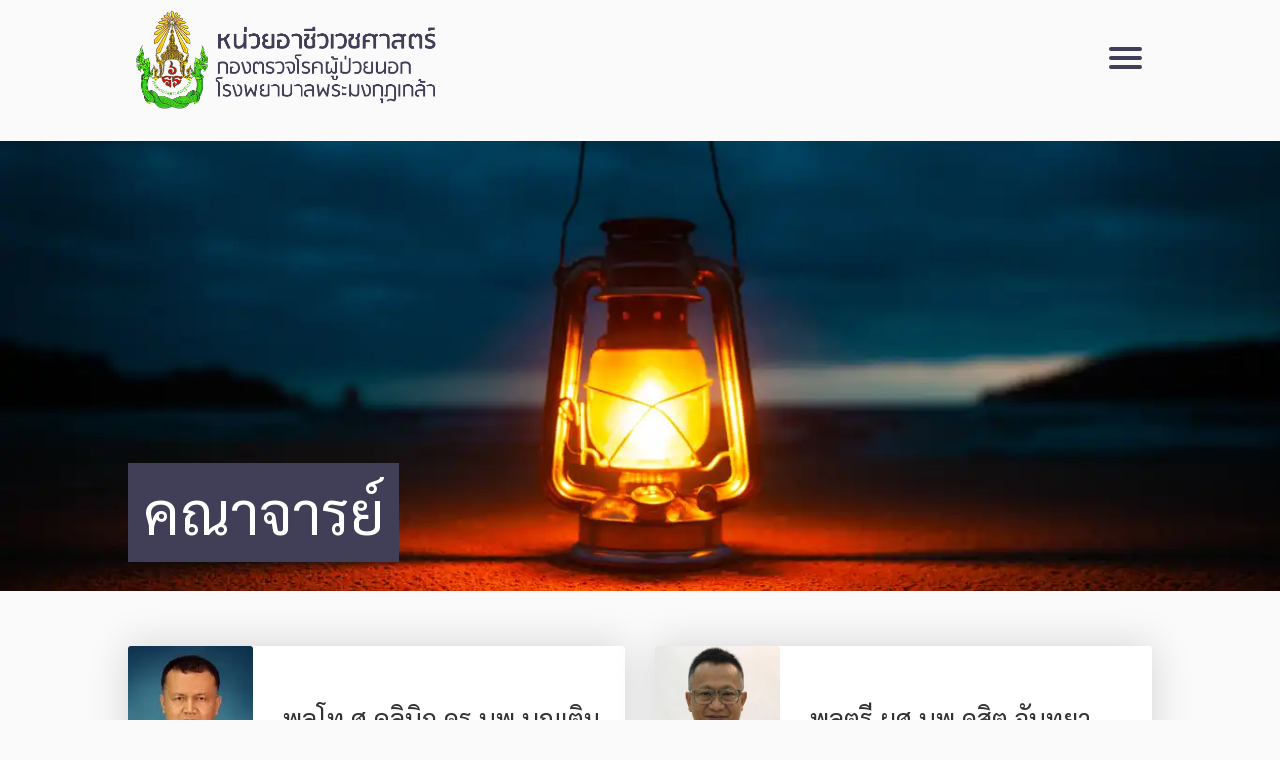

--- FILE ---
content_type: text/html
request_url: https://oem.pmk.ac.th/teachers/
body_size: 19028
content:
<!DOCTYPE html><html lang="th"><head><meta charSet="utf-8"/><meta http-equiv="x-ua-compatible" content="ie=edge"/><meta name="viewport" content="width=device-width, initial-scale=1, shrink-to-fit=no"/><style data-href="/styles.bbccb6a8662127302629.css" data-identity="gatsby-global-css">@import url(https://fonts.googleapis.com/css?family=Noto+Sans);@import url(https://fonts.googleapis.com/css?family=Sarabun);.article-container{margin-bottom:var(--marginBase);transition:opacity .75s ease-in-out}.article-container h1,.article-container h2,.article-container h3,.article-container h4,.article-container h5{font-family:Noto Sans,Sarabun,sans-serif;line-height:1.25em}.article-container h1{font-size:1.526em;margin-top:.5em}.article-container h2{font-size:1.2205em}.article-container h3{font-size:.9765em}.article-container h4{font-size:.7815em}.article-container h5{font-size:.625em}.article-container .article-attachments-container{border-bottom-left-radius:3px;border-bottom-right-radius:3px;margin:1rem -2rem -1rem;padding:1rem 4rem}.article-container .inner-article-container{background:#fff;border-radius:3px;box-shadow:0 0 40px 1px rgba(0,0,0,.15);display:grid;grid-template-areas:"aside" "content";grid-template-rows:minmax(auto,350px) 1fr;height:100%;overflow:hidden;transition:box-shadow .25s ease-in-out}@media(prefers-color-scheme:light){.article-container .inner-article-container{background:#fff}}@media(prefers-color-scheme:dark){.article-container .inner-article-container{background:#141414;box-shadow:0 0 40px 1px rgba(124,118,163,.35);color:#fff}}.article-container aside{grid-area:aside;position:relative;text-align:center}.article-container aside *{color:#000}.article-container aside img{display:block;height:auto;transition:opacity .5s ease 0s,transform .5s ease-in-out!important}.article-container article{grid-area:content;padding:1em 1.5em}.article-container article p{line-height:2;text-align:left}.article-container article.no-aside{grid-area:aside/aside/content/content}.article-container article.trans{background:transparent;box-shadow:none}.article-container article p:last-of-type{margin:0}.article-container.wide{margin:0 -15px}.article-container.wide .inner-article-container{border-radius:unset;padding:0 15px}.article-container.hide{opacity:0;transform:translateY(10%)}.article-container.show{opacity:1;transform:translateY(0)}.article-container:hover{z-index:1000}.article-container:hover img{transform:scale(1.1)}.inner-article-container:hover{box-shadow:0 0 80px 1px rgba(0,0,0,.15)}@media(min-width:801px){.article-container .article-attachments-container{margin:1rem -4rem -2rem;padding:1rem 4rem}.article-container article{padding:1rem 2.5rem 2rem}.article-container .inner-article-container.sbs{grid-template-areas:"aside content";grid-template-columns:auto 60%;grid-template-rows:minmax(350px,auto)}.article-container.wide{margin:0 -10vw}.article-container.wide .inner-article-container{padding:0 10vw}}#main OL,#main UL{margin-left:2.9rem}#main th{text-align:center}#special{counter-reset:chapter}#special H1{counter-increment:chapter;counter-reset:section item}#special H2{counter-increment:section;counter-reset:sub-section item}#special H3{counter-increment:sub-section;counter-reset:item}#special UL{margin-left:2.9rem}#special OL OL{counter-reset:item}#special OL>LI{display:block}#special OL>LI:before{content:counter(chapter) "." counter(section) "." counters(item,".") " ";counter-increment:item}#special .ignore OL>LI{display:list-item}#special .ignore OL>LI:before{content:unset}#special #chapter2 OL>LI:before,#special .level-2-deep OL>LI:before{content:counter(chapter) "." counter(item) " "}#special .level-4-deep OL>LI:before{content:counter(chapter) "." counter(section) "." counter(sub-section) "." counter(item) " "}#special .nested>OL>LI:before{content:counter(item) ". "!important}#special .nested OL>LI:before{content:counters(item,".") " "}#special2{counter-increment:chapter;counter-reset:section}#special2 H2{counter-increment:section}#special2 OL{counter-reset:item}#special2 UL{margin-left:2.9rem}#special2 OL>LI{display:block}#special2 OL>LI:before{content:counter(chapter) "." counter(section) "." counters(item,".") " ";counter-increment:item}#extra3 ul{margin:0}#extra3 ul>LI{display:block}#extra3 ul>LI:before{content:""}#extra3 th{text-align:center}#extra3 tbody tr:first-child th:first-child{max-width:250px}.check-table tr td:not(:first-child){text-align:center}html{-ms-text-size-adjust:100%;-webkit-text-size-adjust:100%;font-family:sans-serif}body{-webkit-font-smoothing:antialiased;-moz-osx-font-smoothing:grayscale;margin:0}article,aside,details,figcaption,figure,footer,header,main,menu,nav,section,summary{display:block}audio,canvas,progress,video{display:inline-block}audio:not([controls]){display:none;height:0}progress{vertical-align:initial}[hidden],template{display:none}a{-webkit-text-decoration-skip:objects;background-color:initial}a:active,a:hover{outline-width:0}abbr[title]{border-bottom:none;text-decoration:underline;-webkit-text-decoration:underline dotted;text-decoration:underline dotted}b,strong{font-weight:inherit;font-weight:bolder}dfn{font-style:italic}h1{font-size:2em;margin:.67em 0}mark{background-color:#ff0;color:#000}small{font-size:80%}sub,sup{font-size:75%;line-height:0;position:relative;vertical-align:initial}sub{bottom:-.25em}sup{top:-.5em}img{border-style:none}svg:not(:root){overflow:hidden}code,kbd,pre,samp{font-family:monospace,monospace;font-size:1em}figure{margin:1em 40px}hr{box-sizing:initial;height:0;overflow:visible}button,input,optgroup,select,textarea{font:inherit;margin:0}optgroup{font-weight:700}button,input{overflow:visible}button,select{text-transform:none}[type=reset],[type=submit],button,html [type=button]{-webkit-appearance:button}[type=button]::-moz-focus-inner,[type=reset]::-moz-focus-inner,[type=submit]::-moz-focus-inner,button::-moz-focus-inner{border-style:none;padding:0}[type=button]:-moz-focusring,[type=reset]:-moz-focusring,[type=submit]:-moz-focusring,button:-moz-focusring{outline:1px dotted ButtonText}fieldset{border:1px solid silver;margin:0 2px;padding:.35em .625em .75em}legend{box-sizing:border-box;color:inherit;display:table;max-width:100%;padding:0;white-space:normal}textarea{overflow:auto}[type=checkbox],[type=radio]{box-sizing:border-box;padding:0}[type=number]::-webkit-inner-spin-button,[type=number]::-webkit-outer-spin-button{height:auto}[type=search]{-webkit-appearance:textfield;outline-offset:-2px}[type=search]::-webkit-search-cancel-button,[type=search]::-webkit-search-decoration{-webkit-appearance:none}::-webkit-input-placeholder{color:inherit;opacity:.54}::-webkit-file-upload-button{-webkit-appearance:button;font:inherit}html{box-sizing:border-box;font:112.5%/1.45em georgia,serif;overflow-y:scroll}*,:after,:before{box-sizing:inherit}body{word-wrap:break-word;-ms-font-feature-settings:"kern","liga","clig","calt";font-feature-settings:"kern","liga","clig","calt";color:rgba(0,0,0,.8);font-family:georgia,serif;font-kerning:normal;font-weight:400}img{margin:0;max-width:100%;padding:0}h1{font-size:2.25rem}h1,h2{text-rendering:optimizeLegibility;color:inherit;font-weight:700;line-height:1.1;margin:0 0 1.45rem;padding:0}h2{font-size:1.62671rem}h3{font-size:1.38316rem}h3,h4{text-rendering:optimizeLegibility;color:inherit;font-weight:700;line-height:1.1;margin:0 0 1.45rem;padding:0}h4{font-size:1rem}h5{font-size:.85028rem}h5,h6{text-rendering:optimizeLegibility;color:inherit;font-family:-apple-system,BlinkMacSystemFont,Segoe UI,Roboto,Oxygen,Ubuntu,Cantarell,Fira Sans,Droid Sans,Helvetica Neue,sans-serif;font-weight:700;line-height:1.1;margin:0 0 1.45rem;padding:0}h6{font-size:.78405rem}hgroup{margin:0 0 1.45rem;padding:0}ol,ul{list-style-image:none;list-style-position:outside;margin:0 0 1.45rem 1.45rem;padding:0}dd,dl,figure,p{margin:0 0 1.45rem;padding:0}pre{word-wrap:normal;background:rgba(0,0,0,.04);border-radius:3px;font-size:.85rem;line-height:1.42;margin:0 0 1.45rem;overflow:auto;padding:1.45rem}table{border-collapse:collapse;font-size:1rem;line-height:1.45rem;width:100%}fieldset,table{margin:0 0 1.45rem;padding:0}blockquote{margin:0 1.45rem 1.45rem;padding:0}form,noscript{margin:0 0 1.45rem;padding:0}iframe{margin:0;padding:0}hr{background:rgba(0,0,0,.2);border:none;height:1px;margin:0 0 calc(1.45rem - 1px);padding:0}address{margin:0 0 1.45rem;padding:0}b,dt,strong,th{font-weight:700}li{margin-bottom:.725rem}ol li,ul li{padding-left:0}li>ol,li>ul{margin-bottom:.725rem;margin-left:1.45rem;margin-top:.725rem}blockquote :last-child,li :last-child,p :last-child{margin-bottom:0}li>p{margin-bottom:.725rem}code,kbd,samp{font-size:.85rem;line-height:1.45rem}abbr,abbr[title],acronym{border-bottom:1px dotted rgba(0,0,0,.5);cursor:help}abbr[title]{text-decoration:none}td,th,thead{text-align:left}td,th{font-feature-settings:"tnum";-moz-font-feature-settings:"tnum";-ms-font-feature-settings:"tnum";-webkit-font-feature-settings:"tnum";border-bottom:1px solid rgba(0,0,0,.12);padding:.725rem .96667rem calc(.725rem - 1px)}td:first-child,th:first-child{padding-left:0}td:last-child,th:last-child{padding-right:0}code,tt{background-color:rgba(0,0,0,.04);border-radius:3px;font-family:SFMono-Regular,Consolas,Roboto Mono,Droid Sans Mono,Liberation Mono,Menlo,Courier,monospace;padding:.2em 0}pre code{background:none;line-height:1.42}code:after,code:before,tt:after,tt:before{content:" ";letter-spacing:-.2em}pre code:after,pre code:before,pre tt:after,pre tt:before{content:""}@media only screen and (max-width:480px){html{font-size:100%}}@font-face{font-family:fontello;font-style:normal;font-weight:400;src:url([data-uri]) format("woff2"),url([data-uri]) format("woff")}@font-face{font-family:Cascadia Code PL;font-style:normal;font-weight:400;src:local("Cascadia Code PL Regular"),local("CascadiaCodePL-Regular"),url(/static/CascadiaCodePL-Regular-c01a2dedaae4421fe1eafd6cab2a74c9.woff2) format("woff2"),url(/static/CascadiaCodePL-Regular-6235376cb6293f36521eb9344e83b674.woff) format("woff")}@font-face{font-family:Cascadia Mono PL;font-style:normal;font-weight:400;src:local("Cascadia Mono PL Regular"),local("CascadiaMonoPL-Regular"),url(/static/CascadiaMonoPL-Regular-676cb87200aa634b0e3fe9375ab83a6c.woff2) format("woff2"),url(/static/CascadiaMonoPL-Regular-d5a16aad3eb6b2b01f302926fd03b201.woff) format("woff")}@font-face{font-family:Cascadia Code;font-style:normal;font-weight:400;src:local("Cascadia Code Regular"),local("CascadiaCode-Regular"),url(/static/CascadiaCode-Regular-b7b5e48f98928617269db2501c92bdf7.woff2) format("woff2"),url(/static/CascadiaCode-Regular-7c7cf90d9591bfa85224d00ba74ced91.woff) format("woff")}@font-face{font-family:Cascadia Mono;font-style:normal;font-weight:400;src:local("Cascadia Mono Regular"),local("CascadiaMono-Regular"),url(/static/CascadiaMono-Regular-8ac25d35d764e2afebadac671241da1d.woff2) format("woff2"),url(/static/CascadiaMono-Regular-ab688d0e208d9c3ff07dcf58418d00de.woff) format("woff")}:root{--marginBase:1.45rem;--XSpacing:10vw}body,div#___gatsby,div#gatsby-focus-wrapper,html{min-height:100vh}div#gatsby-focus-wrapper{display:flex;flex-direction:column}html{font-size:15px;overflow-y:auto}body{background:#fafafa;font-family:Segoe UI,Noto Sans,Sarabun,sans-serif;overflow-x:hidden}@media(prefers-color-scheme:light){body{background:#fafafa}}@media(prefers-color-scheme:dark){body{background:#1e1e1e;color:#fff}}a{color:#7c76a3;text-decoration:none;transition:color .25s ease}a:hover{color:#382f70}@media(prefers-color-scheme:light){a{color:#7c76a3}a:hover{color:#382f70}}@media(prefers-color-scheme:dark){a{color:#a8a4c2}a:hover{color:#c1bbe3;text-shadow:0 0 7px #c1bbe3}}.font-icon{font-family:fontello;font-size:.5em;margin-right:.5em;vertical-align:middle}:lang(en){font-family:Segoe UI,Noto Sans}p{line-height:1.5}p>code{margin:0 .5em;padding:.25em .25em .25em .5em}h1,h2,h3,h4,h5{font-family:Segoe UI,Noto Sans,Sarabun,sans-serif;font-weight:400;line-height:1.15;margin:.75em 0 1rem}h1{font-size:3.052em}h2{font-size:2.441em}h3{font-size:1.953em}h4{font-size:1.563em}h5{font-size:1.25em}.text_small,small{font-size:.8em}h1:lang(en){font-size:2.488em;margin-top:0}h2:lang(en){font-size:2.074em}h3:lang(en){font-size:1.728em}h4:lang(en){font-size:1.44em}h5:lang(en){font-size:1.2em}.text_small:lang(en),small:lang(en){font-size:.833em}@keyframes fadein{0%{opacity:0}to{opacity:1}}@media(max-width:1026px){html{font-size:14px}}@media(max-width:600px){html{font-size:12px}}.container{padding:0 15px 2vh;position:relative}.container .date{margin:-.5em 0 1em}.two-flex{align-items:stretch;display:flex;flex-direction:row;flex-wrap:wrap}.two-flex>:first-child{flex:1 1 auto}.two-flex>:last-child{flex:1 1 50%}.three-grid p,.two-asymmentrical-grid p,.two-grid p{line-height:2;text-align:left}.two-asymmetrical-grid,.two-grid{display:grid;grid-template:auto auto/auto}.three-grid{display:grid;grid-template:auto auto auto/auto}.super-grid{column-gap:30px;display:grid;grid-template:auto/1fr 1fr 1fr 1fr}.super-grid .gatsby-image-wrapper>div:first-child{padding-bottom:0!important}.super-grid>:not(:first-child):not(:nth-child(2)){grid-column:span 4}.super-grid>:not(:first-child):not(:nth-child(2)) .inner-article-container{grid-template-areas:"aside content";grid-template-columns:auto 60%;grid-template-rows:auto}.super-grid>:not(:first-child):not(:nth-child(2)) .inner-article-container article{font-size:14px;padding:1em 1.5em}.super-grid>:not(:first-child):not(:nth-child(2)) .inner-article-container h1{font-size:1.25em;font-weight:700}.super-grid>:first-child,.super-grid>:nth-child(2){grid-column:span 4}@media(min-width:1025px){.container{padding:0 var(--XSpacing) 2vh var(--XSpacing)}.two-asymmetrical-grid{column-gap:30px;grid-template:auto/auto 1fr}.two-grid{column-gap:30px;grid-template:auto/1fr 1fr}.three-grid{column-gap:30px;grid-template:auto/1fr 1fr 1fr}.super-grid>:first-child,.super-grid>:nth-child(2){grid-column:span 2}}@media(min-width:1281px){.super-grid>:not(:first-child):not(:nth-child(2)){grid-column:span 2!important}}.code-module--code--3t9U-{background:rgba(30,30,30,.9);border-radius:5px;color:#fff}.code-module--code--3t9U- p{line-height:1.5!important;text-indent:0!important}.code-module--code--3t9U- b{color:#ffc953;font-weight:400}.code-module--code--3t9U- em{color:#13d862;font-style:normal}.code-module--code--3t9U- pre{padding:0}.code-module--code--3t9U->pre{padding:1.25em}.code-module--code--3t9U- code{font-family:Cascadia Mono!important}.code-module--cascadia-code--dWLI5 code{font-family:Cascadia Code!important}a.menu-module--emphasize--xp-Ic,a.menu-module--normal--3hfg-{cursor:pointer;font-size:1.5rem;padding:.75rem;transition:background .3s cubic-bezier(.77,.2,.05,1),color .3s cubic-bezier(.77,.2,.05,1),text-shadow .3s cubic-bezier(.77,.2,.05,1)}@media(min-width:1500px){a.menu-module--main--1W5f4{padding:0 .75rem!important}a.menu-module--emphasize--xp-Ic{border:1px solid #382f70;font-weight:400;margin:.25rem;padding:.5rem}a.menu-module--emphasize--xp-Ic.menu-module--link-active--1bRTm,a.menu-module--emphasize--xp-Ic:hover{text-shadow:none}}a.menu-module--normal--3hfg-{color:#413e57}a.menu-module--normal--3hfg-:hover{color:#382f70}a.menu-module--normal--3hfg-.menu-module--link-active--1bRTm:hover{color:#413782}a.menu-module--normal--3hfg-.menu-module--link-active--1bRTm{color:#7c76a3}@media(prefers-color-scheme:light){a.menu-module--normal--3hfg-{color:#413e57}a.menu-module--normal--3hfg-:hover{color:#382f70}a.menu-module--normal--3hfg-.menu-module--link-active--1bRTm:hover{color:#413782}a.menu-module--normal--3hfg-.menu-module--link-active--1bRTm{color:#7c76a3}}@media(prefers-color-scheme:dark){a.menu-module--normal--3hfg-{color:#fff}a.menu-module--normal--3hfg-:hover{color:#a097d4;text-shadow:0 0 7px #a097d4}a.menu-module--normal--3hfg-.menu-module--link-active--1bRTm:hover{color:#c1bbe3;text-shadow:0 0 7px #c1bbe3}a.menu-module--normal--3hfg-.menu-module--link-active--1bRTm{color:#fff}}.header-module--header-container--2XtSL{position:fixed;top:0;transition:background-color .25s ease;width:100%;z-index:1000000}.header-module--header-container--2XtSL.header-module--not-top--2LYZj{-webkit-backdrop-filter:blur(15px);backdrop-filter:blur(15px);background:rgba(250,250,250,.6)}.header-module--header-container--2XtSL.header-module--not-top--2LYZj .header-module--logo--3tWQ2{height:70px!important}.header-module--logo--3tWQ2{background-image:url(/static/logo_dark-d48a017025a80c3c50e81471ac077e0b.png);transform:translateX(-15px);width:300px}@media(prefers-color-scheme:light){.header-module--header-container--2XtSL.header-module--not-top--2LYZj{background:rgba(250,250,250,.6)}.header-module--logo--3tWQ2{background-image:url(/static/logo_dark-d48a017025a80c3c50e81471ac077e0b.png)}}@media(prefers-color-scheme:dark){.header-module--header-container--2XtSL.header-module--not-top--2LYZj{background:rgba(30,30,30,.8)}.header-module--logo--3tWQ2{background-image:url(/static/logo_light-0551685dc7fd43a5e9c85e45c62dbc24.png)}}.header-module--site-header--_m43S{align-items:center;-webkit-backdrop-filter:blur(15px);backdrop-filter:blur(15px);display:grid;grid-template-areas:"logo toggle" "date date";grid-template-columns:1fr auto;padding:10px 20px;position:relative}.header-module--site-header--_m43S .header-module--title-container--1kjVh{grid-area:logo;position:relative;z-index:11}.header-module--site-header--_m43S .header-module--title-container--1kjVh .header-module--logo--3tWQ2{align-items:center;background-repeat:no-repeat;background-size:contain;cursor:pointer;display:flex;height:80px;transition:height .25s ease}.header-module--site-header--_m43S .header-module--title-container--1kjVh .header-module--logo--3tWQ2 a{display:block;height:100%;width:100%}.header-module--site-header--_m43S a{display:inline-block;text-decoration:none}.header-module--site-header--_m43S.header-module--showing-nav--27h4b .header-module--title-container--1kjVh h1,.header-module--site-header--_m43S.header-module--showing-nav--27h4b .header-module--title-container--1kjVh h2{text-shadow:unset}.header-module--site-header--_m43S.header-module--showing-nav--27h4b .header-module--title-container--1kjVh a{color:#7c76a3}#header-module--menuToggle--1Oyrp{grid-area:toggle;position:relative;z-index:10}#header-module--menuToggle--1Oyrp input{-webkit-touch-callout:none;cursor:pointer;display:block;height:32px;left:-5px;opacity:0;position:absolute;top:-7px;width:40px;z-index:2}#header-module--menuToggle--1Oyrp span{background:#fff;border-radius:3px;display:block;height:4px;margin-bottom:5px;position:relative;transform-origin:4px 0;transition:transform .5s cubic-bezier(.77,.2,.05,1),background .5s cubic-bezier(.77,.2,.05,1),opacity .55s ease;width:33px;z-index:1}#header-module--menuToggle--1Oyrp span:first-child{transform-origin:0 0}#header-module--menuToggle--1Oyrp span:last-child{transform-origin:0 100%}#header-module--menuToggle--1Oyrp input:checked~span{background:#413e57;opacity:1;transform:rotate(45deg) translate(0)}#header-module--menuToggle--1Oyrp input:checked~span:nth-last-child(2){opacity:1;transform:rotate(0deg) scale(.2) translate(20px)}#header-module--menuToggle--1Oyrp input:checked~span:last-child{transform:rotate(-45deg) translateY(1px)}#header-module--menuToggle--1Oyrp nav.header-module--main-menu--1QiRo{background:#fff;position:absolute}@media(prefers-color-scheme:light){#header-module--menuToggle--1Oyrp.header-module--dark--_MQnP span{background:#413e57}nav.header-module--main-menu--1QiRo{background:#fff}#header-module--menuToggle--1Oyrp input:checked~span{background:#413e57}}@media(prefers-color-scheme:dark){#header-module--menuToggle--1Oyrp.header-module--dark--_MQnP span{background:#fff}nav.header-module--main-menu--1QiRo{background:#1e1e1e}#header-module--menuToggle--1Oyrp input:checked~span{background:#fff}}nav.header-module--main-menu--1QiRo{box-shadow:0 2px 6px 0 rgba(0,0,0,.2);display:flex;flex-direction:column;padding:100px 2rem 20px;position:absolute;right:-150%;top:-20px;transform:translateX(2.5%);transition:right .25s ease;width:105%;z-index:10}nav.header-module--main-menu--1QiRo>a:first-child{padding-top:40px}nav.header-module--sub-menu--3AMhK{background:rgba(124,118,163,.05);display:flex;flex-direction:column;position:relative;transition:height .5s cubic-bezier(.77,.2,.05,1)}nav.header-module--sub-menu--3AMhK a{margin-left:1rem}nav.header-module--sub-menu--3AMhK a:before{content:"- ";font-size:1.5rem}nav.header-module--sub-menu--3AMhK.header-module--hide--289C8{display:none}nav.header-module--sub-menu--3AMhK.header-module--show--31zVJ{display:flex}nav.header-module--main-menu--1QiRo.header-module--show--31zVJ{right:0}@media(min-width:480px){header.header-module--site-header--_m43S{grid-template-areas:"logo date toggle";grid-template-columns:auto 1fr auto}}@media(min-width:1025px){.header-module--logo--3tWQ2{height:100px!important;width:400px!important}.header-module--header-container--2XtSL{padding:5px var(--XSpacing) 15px var(--XSpacing)}header.header-module--site-header--_m43S{-webkit-backdrop-filter:none;backdrop-filter:none;padding:5px 10px 0}}@media(min-width:1500px){.header-module--logo--3tWQ2{height:100px!important}.header-module--header-container--2XtSL{padding:5px var(--XSpacing) 15px var(--XSpacing)}header.header-module--site-header--_m43S{-webkit-backdrop-filter:none;backdrop-filter:none;grid-template-areas:"logo date main toggle" "sub sub sub sub";grid-template-columns:auto auto 1fr auto;padding:10px 0 0}#header-module--menuToggle--1Oyrp{display:none}nav.header-module--main-menu--1QiRo{background:unset;box-shadow:unset;flex-direction:row;grid-area:main;justify-self:end;min-height:unset;padding:unset;position:relative;right:unset;top:unset;transform:unset;width:auto;z-index:11}nav.header-module--main-menu--1QiRo,nav.header-module--sub-menu--3AMhK{display:initial}nav.header-module--sub-menu--3AMhK.header-module--hide--289C8{display:flex;right:calc(-100% - var(--XSpacing) - 20px)}nav.header-module--sub-menu--3AMhK.header-module--show--31zVJ{display:flex;right:0}nav.header-module--sub-menu--3AMhK{background:#fff;box-shadow:0 2px 6px 0 rgba(0,0,0,.2);justify-self:end;margin-top:1rem;padding:0 1rem;position:absolute;top:100%;transition:right .5s cubic-bezier(.77,.2,.05,1);width:100%}nav.header-module--sub-menu--3AMhK a:before{content:""}nav.header-module--sub-menu--3AMhK a{margin-left:unset;text-shadow:unset}}@media(min-width:1500px)and (prefers-color-scheme:light){nav.header-module--sub-menu--3AMhK{background:#fff}}@media(min-width:1500px)and (prefers-color-scheme:dark){nav.header-module--sub-menu--3AMhK{background:#323232}}footer{grid-gap:1rem;background:#f8f8f8;color:#000;display:grid;font-size:.8rem;grid-template:"a b" auto "c c" auto/1fr auto;margin-top:auto;padding:1rem var(--XSpacing) 1rem var(--XSpacing)}footer a{color:#7c76a3}footer .footer-module--left--3PRYU,footer .footer-module--right--2ivTA{opacity:.8;transition:opacity .25s ease}footer .footer-module--left--3PRYU:active,footer .footer-module--left--3PRYU:hover,footer .footer-module--right--2ivTA:active,footer .footer-module--right--2ivTA:hover{opacity:1}footer .footer-module--left--3PRYU{grid-area:a;opacity:.7}footer .footer-module--right--2ivTA{grid-area:b}footer .footer-module--emphasize--28zXm{font-size:1.2rem;opacity:.5}footer .footer-module--bottom--1aXQJ{grid-area:c}footer .footer-module--supporter--2HHMI a{flex:0 0 auto;margin-left:1rem}footer .footer-module--supporter--2HHMI a img{height:80px}footer .footer-module--supporter--2HHMI a:first-child{margin-left:0}footer .footer-module--icon--G-PHW{filter:grayscale(1);height:40px;margin-right:20px;opacity:.5;transition:all .25s ease}footer .footer-module--icon--G-PHW:active,footer .footer-module--icon--G-PHW:hover{filter:grayscale(0);opacity:1}#footer-module--fivepx--2gDc-{fill:#323232}@media(prefers-color-scheme:light){footer{background:#f8f8f8}#footer-module--fivepx--2gDc-{fill:#323232}}@media(prefers-color-scheme:dark){footer{background:#141414;color:#f5f5f5}#footer-module--fivepx--2gDc-{fill:#fff}}@media(max-width:599px){footer{grid-template:"b" auto "a" auto "c" auto/1fr}}.listlayout-module--container--3At7B{margin-top:121px}.listlayout-module--container--3At7B .gatsby-image-wrapper>div:first-child{padding-bottom:0!important}.listlayout-module--title-super-container--2PNMn{margin-bottom:40px;position:relative}.listlayout-module--title-super-container--2PNMn .listlayout-module--title-container--1pzRu{bottom:0;position:absolute}.listlayout-module--title-super-container--2PNMn .listlayout-module--title--zP4tO{background:#413e57;color:#fff;font-family:Convection,Noto Sans,Sarabun;font-size:4em;padding:.25em}.listlayout-module--image--3PxDv{height:300px}@media(min-width:1025px){.listlayout-module--container--3At7B{margin-top:141px}.listlayout-module--image--3PxDv{height:450px}}.index-module--container--2mkPl h1{font-size:1.526em}.index-module--container--2mkPl h2{font-size:1.2205em}.index-module--container--2mkPl h3{font-size:.9765em}.index-module--container--2mkPl h4{font-size:.7815em}.index-module--container--2mkPl h5{font-size:.625em}.index-module--container--3z6WD h1{font-size:1.526em}.index-module--container--3z6WD h2{font-size:1.2205em}.index-module--container--3z6WD h3{font-size:.9765em}.index-module--container--3z6WD h4{font-size:.7815em}.index-module--container--3z6WD h5{font-size:.625em}.index-module--container--3XZ5W{column-gap:2rem;display:grid;grid-template-columns:1fr}.index-module--container--3XZ5W>*{flex:1 0 50%}.index-module--container--3XZ5W h1{font-size:1.526em}.index-module--container--3XZ5W h2{font-size:1.2205em}.index-module--container--3XZ5W h3{font-size:.9765em}.index-module--container--3XZ5W h4{font-size:.7815em}.index-module--container--3XZ5W h5{font-size:.625em}@media(min-width:801px){.index-module--container--3XZ5W{grid-template-columns:1fr 1fr}}@media(min-width:1500px){.index-module--container--3XZ5W{grid-template-columns:1fr 1fr 1fr}}.index-module--container--35e66 h1{font-size:1.526em;margin-top:0}.index-module--container--35e66 h2{font-size:1.2205em}.index-module--container--35e66 h3{font-size:.9765em}.index-module--container--35e66 h4{font-size:.7815em}.index-module--container--35e66 h5{font-size:.625em}.articlelayout-module--content-container--3Heev{width:100%}.articlelayout-module--content-container--3Heev p{line-height:2;text-indent:2.5em}.articlelayout-module--content-container--3Heev li{line-height:1.8}.articlelayout-module--main-image--1H7uT{box-shadow:0 0 40px 1px rgba(0,0,0,.25);margin-bottom:1.5rem;max-height:550px}@media(prefers-color-scheme:dark){.articlelayout-module--main-image--1H7uT{box-shadow:0 0 40px 1px rgba(124,118,163,.45)}}.articlelayout-module--aside--2z1ld{border-bottom:1px solid #382f70;margin-bottom:1.5rem}@media(min-width:1025px){.articlelayout-module--aside--2z1ld{border-bottom:unset;border-right:1px solid #382f70;font-size:.8rem;margin-bottom:unset}.articlelayout-module--content-container--3Heev{column-gap:2em;display:grid;grid-template-columns:fit-content(250px) minmax(0,1fr);margin:0 auto}}.imagesview-module--root-grid--1ap4G{background:#fff;box-shadow:0 2px 6px 0 rgba(0,0,0,.2);display:grid;grid-template:"i i i" 600px "m m m" 135px "c c c" auto/1fr 1fr 1fr;margin-bottom:var(--marginBase)}.imagesview-module--root-grid--1ap4G article{border-radius:0 0 5px 5px;padding:1rem 2rem}.imagesview-module--root-grid--1ap4G article p{line-height:2;text-align:justify;text-justify:kashida}@media(prefers-color-scheme:light){.imagesview-module--root-grid--1ap4G{background:#fff}}@media(prefers-color-scheme:dark){.imagesview-module--root-grid--1ap4G{background:#141414;box-shadow:0 0 40px 1px rgba(124,118,163,.35);color:#fff}}.imagesview-module--children-area--vrFHi{grid-area:c}.imagesview-module--children-area--vrFHi>:first-child{margin-top:0}.imagesview-module--imagelist-area--1bTgV{background:rgba(0,0,0,.8);box-shadow:inset 0 2px 6px 0 rgba(0,0,0,.75);grid-area:m;overflow-x:auto;overflow-y:hidden;position:relative}.imagesview-module--imagelist-area--1bTgV .imagesview-module--imagelist-wrapper--2egae{display:flex;flex-direction:row;padding:10px 0;position:absolute}.imagesview-module--imagelist-area--1bTgV .imagesview-module--imagelist-wrapper--2egae>*{cursor:pointer;margin:0 6px 0 0;opacity:.5;transition:opacity .3s ease;width:130px}.imagesview-module--imagelist-area--1bTgV .imagesview-module--imagelist-wrapper--2egae .imagesview-module--selected--21P4x,.imagesview-module--imagelist-area--1bTgV .imagesview-module--imagelist-wrapper--2egae>:hover{opacity:1}.imagesview-module--main-area--J38QT{grid-area:i;position:relative;touch-action:pan-y pinch-zoom}.imagesview-module--main-area--J38QT .imagesview-module--back--1hfuQ,.imagesview-module--main-area--J38QT .imagesview-module--next--pe_lr,.imagesview-module--main-area--J38QT .imagesview-module--zoom--1s70F{cursor:pointer;opacity:0;position:absolute;top:50%;transform:translateY(-50%);transition:opacity .4s ease;width:80px}.imagesview-module--main-area--J38QT .imagesview-module--zoom--1s70F{background:rgba(0,0,0,.8);height:60px;left:30px;opacity:.1;top:calc(100% - 30px);transform:translateY(-100%);width:60px}.imagesview-module--main-area--J38QT .imagesview-module--back--1hfuQ{left:0}.imagesview-module--main-area--J38QT .imagesview-module--next--pe_lr{right:0}.imagesview-module--main-area--J38QT .imagesview-module--contain--3qUjb svg path,.imagesview-module--main-area--J38QT .imagesview-module--cover--3MiBp svg path{fill:#a0a0a0}.imagesview-module--main-area--J38QT:hover .imagesview-module--back--1hfuQ,.imagesview-module--main-area--J38QT:hover .imagesview-module--next--pe_lr,.imagesview-module--main-area--J38QT:hover .imagesview-module--zoom--1s70F{opacity:1}@media(min-width:600px){.imagesview-module--root-grid--1ap4G{grid-template:"m i i" 300px "m i i" 300px "m c c" auto/150px 1fr 1fr}.imagesview-module--imagelist-area--1bTgV{overflow-x:hidden;overflow-y:auto}.imagesview-module--imagelist-area--1bTgV .imagesview-module--imagelist-wrapper--2egae{flex-direction:column;padding:0 0 0 10px}}.carousal-module--container--2oWtG{-ms-overflow-style:none;height:100%;overflow-y:hidden;position:absolute;scrollbar-width:none;touch-action:pan-y pan-x pinch-zoom;width:100%}.carousal-module--container--2oWtG .carousal-module--back--1TSIM,.carousal-module--container--2oWtG .carousal-module--nav--2Bs8D,.carousal-module--container--2oWtG .carousal-module--next--25_vB{cursor:pointer;opacity:0;transition:opacity .4s ease}.carousal-module--container--2oWtG .carousal-module--nav--2Bs8D{bottom:40px;color:#fff;font-size:1.5em;left:50%;position:absolute;transform:translateX(-50%)}.carousal-module--container--2oWtG .carousal-module--nav--2Bs8D span{opacity:.5}.carousal-module--container--2oWtG .carousal-module--nav--2Bs8D b,.carousal-module--container--2oWtG .carousal-module--nav--2Bs8D span{margin:0 .15em}.carousal-module--container--2oWtG .carousal-module--back--1TSIM{left:0;position:absolute;top:50%;width:80px}.carousal-module--container--2oWtG .carousal-module--back--1TSIM path{fill:#fff}.carousal-module--container--2oWtG .carousal-module--next--25_vB{position:absolute;right:0;top:50%;width:80px}.carousal-module--container--2oWtG .carousal-module--next--25_vB path{fill:#fff}.carousal-module--container--2oWtG.carousal-module--show--NU6QV:hover .carousal-module--back--1TSIM,.carousal-module--container--2oWtG.carousal-module--show--NU6QV:hover .carousal-module--nav--2Bs8D,.carousal-module--container--2oWtG.carousal-module--show--NU6QV:hover .carousal-module--next--25_vB{opacity:1}.carousal-module--edge-video--3t29P{height:auto;left:50%;min-height:100%;min-width:100%;position:absolute;top:50%;transform:translate(-50%,-50%);width:auto}.carousal-module--video--2PVJX{height:100%;object-fit:cover;width:100%}.carousal-module--children-container--1z3v_::-webkit-scrollbar{height:0;width:0}.carousal-module--children-container--1z3v_{-ms-overflow-style:none;display:flex;flex-direction:row;flex-wrap:nowrap;height:100%;overflow:scroll;position:relative;scrollbar-width:none;touch-action:pan-y pan-x pinch-zoom;width:100%}.carousal-module--children-container--1z3v_>*{flex:0 0 100vw}.carousal-module--children-container--1z3v_ .carousal-module--item--y2o5u{overflow-x:hidden;overflow-y:hidden;position:relative}.carousal-module--banner-text--2Gb3w{color:#fff;left:50%;position:absolute;text-align:center;text-shadow:0 0 8px rgba(0,0,0,.8);top:50%;transform:translateY(-50%) translateX(-50%)}.carousal-module--banner-text--2Gb3w h1,.carousal-module--banner-text--2Gb3w h2,.carousal-module--banner-text--2Gb3w h3,.carousal-module--banner-text--2Gb3w h4,.carousal-module--banner-text--2Gb3w h5{margin:0}.carousal-module--banner-text--2Gb3w h1{font-size:3rem}.carousal-module--banner-source--3cJE1{-webkit-backdrop-filter:blur(30px);backdrop-filter:blur(30px);background:rgba(40,40,40,.2);bottom:5%;color:#fff;left:50%;padding:.5em;position:absolute;text-align:center;text-shadow:0 0 8px rgba(0,0,0,.8);transform:translateY(-50%) translateX(-50%)}.banner-module--gradient--3mPWo{background:linear-gradient(180deg,rgba(65,62,87,.1) 0,rgba(65,62,87,.101) 18.6%,rgba(65,62,87,.104) 34.7%,rgba(65,62,87,.112) 48.4%,rgba(65,62,87,.124) 59.9%,rgba(65,62,87,.143) 69.5%,rgba(65,62,87,.171) 77.2%,rgba(65,62,87,.207) 83.4%,rgba(65,62,87,.254) 88.2%,rgba(65,62,87,.314) 91.9%,rgba(65,62,87,.387) 94.5%,rgba(65,62,87,.474) 96.4%,rgba(65,62,87,.578) 97.7%,rgba(65,62,87,.699) 98.6%,rgba(65,62,87,.84) 99.3%,#413e57);height:100vh;min-height:600px;pointer-events:none;position:absolute;width:100%}.banner-module--banner-container--ekbPk{background:#282828;height:calc(70vh - 141px);margin-top:141px;min-height:600px;position:relative}.banner-module--banner-container--ekbPk .banner-module--banner-text--3ps1i{color:#fff;font-size:1.75em;left:50%;line-height:2;position:relative;text-align:center;text-shadow:0 0 8px rgba(0,0,0,.8);top:50%;transform:translateY(-50%) translateX(-50%);z-index:5}.banner-module--banner-container--ekbPk .banner-module--banner-text--3ps1i h1,.banner-module--banner-container--ekbPk .banner-module--banner-text--3ps1i h2,.banner-module--banner-container--ekbPk .banner-module--banner-text--3ps1i h3,.banner-module--banner-container--ekbPk .banner-module--banner-text--3ps1i h4,.banner-module--banner-container--ekbPk .banner-module--banner-text--3ps1i h5{margin:0}.banner-module--banner-container--ekbPk .banner-module--banner-text--3ps1i h1{font-size:3rem}.banner-module--banner-container--ekbPk .banner-module--banner-source--32-nH{-webkit-backdrop-filter:blur(30px);backdrop-filter:blur(30px);background:rgba(40,40,40,.2);bottom:5%;color:#fff;left:50%;padding:.5em;text-align:center;text-shadow:0 0 8px rgba(0,0,0,.8);transform:translateY(-50%) translateX(-50%)}.banner-module--banner-container--ekbPk .banner-module--banner-display--TL_zt,.banner-module--banner-container--ekbPk .banner-module--banner-source--32-nH,.banner-module--banner-container--ekbPk .banner-module--banner-text--3ps1i{animation:banner-module--fadein--1GEar 2s;position:absolute}.banner-module--banner-container--ekbPk .banner-module--banner-display--TL_zt{bottom:0;height:calc(100% - 120px);width:100vw}.banner-module--banner-container--ekbPk .banner-module--special-banner-text--3jXjX{bottom:30px;color:#ece770;left:50%;min-width:475px;position:absolute}.banner-module--banner-container--ekbPk .banner-module--special-banner-text--3jXjX>div{left:-53%;position:relative}.banner-module--banner-container--ekbPk .banner-module--special-banner-text--3jXjX h1,.banner-module--banner-container--ekbPk .banner-module--special-banner-text--3jXjX h2{font-family:supermarket;text-align:center}.banner-module--banner-container--ekbPk .banner-module--special-banner-text--3jXjX h1{font-size:calc(40px + 1.2vw);text-shadow:0 0 5px rgba(236,231,112,.7)}.banner-module--banner-container--ekbPk .banner-module--special-banner-text--3jXjX h2{font-size:calc(24px + 1.2vw);margin:0;text-shadow:0 0 5px rgba(236,231,112,.5)}@media(min-width:1025px){.banner-module--banner-container--ekbPk .banner-module--banner-display--TL_zt{height:calc(100% - 140px);width:100%}.banner-module--banner-container--ekbPk .banner-module--banner-text--3ps1i{font-size:2.25em;width:calc(100% - var(--XSpacing) - var(--XSpacing))}.banner-module--banner-container--ekbPk .banner-module--banner-source--32-nH{left:unset;right:0}}#time{min-width:100px}.box{background:#fff;border-radius:3px;box-shadow:0 0 40px 1px rgba(0,0,0,.15);margin:1em 0;padding:1em 1.5em}.box h1:first-child,.box h2:first-child,.box h3:first-child{margin:0}.image-box-img{width:150px}.image-box{align-items:center;display:flex;flex-direction:row;justify-items:stretch}.image-box>:first-child{align-items:center;align-self:stretch;background:#fff;border-radius:3px;display:flex;flex:0 0 auto;height:175px;margin:-1rem 0 -1rem -1.5rem;overflow:hidden;width:125px}.image-box>:first-child *{transform:scaleX(1);transition:transform .75s linear}.image-box>:nth-child(2){margin-left:2em}.image-box>:nth-child(2) h2{font-size:1.75em;margin:0}.image-box>:nth-child(2) p{margin:0}.image-box:hover>:first-child *{transform:scale3d(1.1,1.1,1.1)}@media(prefers-color-scheme:light){.box{background:#fff}.announcement-grid{background:#fff2de}}@media(prefers-color-scheme:dark){.box{background:#141414;box-shadow:0 0 40px 1px rgba(124,118,163,.35);color:#fff}.announcement-grid{background:#1a1613}}#index-container h1{padding-top:.5em}.intro-container{height:calc(100vh - 136px)}.home-container>h1{font-size:4em;margin:1em 0}.home-container>h2{font-size:2em;margin:.5em 0 1em}#youtube{align-items:center;display:flex;padding:2em 0}#youtube img{height:60px}#youtube h1{padding:0}#youtube a,#youtube h1{color:red!important;display:inline-block;margin:0 .75em 0 0}#youtube a>*{margin:-.25em 0 0;padding:0}.youtube-grid{align-items:center;display:grid;grid-template:auto auto/auto;justify-items:center;row-gap:1em}.youtube-grid>.youtube-container{border-radius:3px;overflow:hidden;padding-top:56.25%;position:relative;width:100%}.youtube-grid iframe{bottom:0;height:100%;left:0;position:absolute;right:0;top:0;width:100%}.images-carousal{background:#413e57;color:#fff}.emphasize{margin:.5rem 0 1.5rem}.emphasize,.emphasize-in-paper{background:rgba(231,164,5,.2);border-radius:5px;display:flex;flex-direction:column;padding:.75rem 1.25rem}.emphasize-in-paper{margin:-1rem -2rem 0}@media(min-width:1025px){#time{min-width:150px}.emphasize-in-paper{margin:-2rem -4rem 0}.intro-container{height:calc(100vh - 161px)}}@media(min-width:1281px){.youtube-grid{column-gap:30px;grid-template:1fr/auto 1fr;justify-items:left;row-gap:0}.youtube-grid>.youtube-container{height:315px;width:560px}}#service-container{column-gap:2rem;display:grid;grid-template-columns:1fr;text-align:center}#service-container .box{display:flex;flex-direction:column;justify-content:center}#service-container h4{margin:0;text-align:center}#service-container span{margin-top:.5em}@media(min-width:801px){#service-container{grid-template-columns:1fr 1fr}}@media(min-width:1500px){#service-container{grid-template-columns:1fr 1fr 1fr}}.teacherlayout-module--container--jZ2Xz{margin-top:121px}.teacherlayout-module--container--jZ2Xz .gatsby-image-wrapper>div:first-child{padding-bottom:0!important}.teacherlayout-module--content-container--1JR0W{display:grid;margin:0 auto;width:100%}.teacherlayout-module--content-container--1JR0W p{line-height:2;text-indent:2.5em}.teacherlayout-module--content-container--1JR0W li{line-height:1.8}.teacherlayout-module--main-image-wrapper--1wN8n{border-radius:50%;box-shadow:0 0 40px 1px rgba(0,0,0,.25);margin:0 auto;max-height:300px;max-width:300px;overflow:hidden}@media(prefers-color-scheme:dark){.teacherlayout-module--main-image-wrapper--1wN8n{box-shadow:0 0 40px 1px rgba(124,118,163,.45)}}.teacherlayout-module--aside--2F5Ce{border-bottom:1px solid #382f70;margin-bottom:1.5rem}@media(min-width:1025px){.teacherlayout-module--aside--2F5Ce{border-bottom:unset;border-right:1px solid #382f70;font-size:.8rem;margin-bottom:unset}.teacherlayout-module--content-container--1JR0W{column-gap:2em;display:grid;grid-template-columns:fit-content(250px) minmax(0,1fr);margin:0 auto}}.emphasize,.emphasize2{padding:1rem 1.5rem}.toc-container{padding:0 1.5rem 1rem 0}.toc-container>ul{margin:0}.toc-container ul{list-style:inside;margin-bottom:0}.toc-container li{margin-bottom:.25rem;margin-top:.25rem}.toc-container li>a{margin-left:-4px}.toc-container details{margin-bottom:.25rem;margin-top:.25rem}.author-container{grid-row-gap:1.5rem;display:grid;justify-content:center}.author{grid-column-gap:2rem;align-items:center;display:grid;grid-template-areas:"image title" "image positions";grid-template-columns:auto 1fr;padding:1rem 1.5rem}.image-container{grid-area:image;justify-self:end}.title-container{font-size:1.2rem;grid-area:title;text-align:center;white-space:pre}.positions-container{align-self:start;grid-area:positions;line-height:2;text-align:center;white-space:pre}.positions-container>div:not(:last-child){border-bottom:1px solid rgba(56,47,112,.6)}.MDXRenderer-side{border-bottom:1px solid #382f70;margin-bottom:1.5rem}.MDXRenderer-body>*>h1:first-child,.MDXRenderer-body>h1:first-child{margin-top:0;padding-top:0}.MDXRenderer-body .gatsby-image-wrapper{box-shadow:0 0 40px 1px rgba(0,0,0,.15);margin-bottom:1.5rem}.MDXRenderer-body ol,.MDXRenderer-body ul{margin-left:2.9rem}@media(min-width:1025px){.MDXRenderer-side{border-bottom:unset;border-right:1px solid #382f70;font-size:.8rem;margin-bottom:unset}.image-container{justify-self:unset}.author{grid-row-gap:1rem;grid-column-gap:unset;border-bottom:1px solid #382f70;grid-template-areas:"image" "title" "positions";grid-template-columns:auto;justify-items:center}}</style><meta name="generator" content="Gatsby 3.8.1"/><link rel="canonical" href="https://www.oem.pmk.ac.th/teachers/" data-baseprotocol="http:" data-basehost="www.oem.pmk.ac.th" /><title data-react-helmet="true">คณาจารย์ | หน่วยอาชีวเวชศาสตร์</title><meta data-react-helmet="true" name="charSet" content="UTF-8"/><meta data-react-helmet="true" name="description" content="เว็บไซต์หน่วยอาชีวเวชศาสตร์ กองตรวจโรคผู้ป่วยนอก โรงพยาบาลพระมงกุฎเกล้า อย่างเป็นทางการ"/><meta data-react-helmet="true" property="og:title" content="คณาจารย์"/><meta data-react-helmet="true" property="og:image" content="https://www.aoed.org/static/18c14f8f115a3f217e0a6cd30fda849c/main_ogimage.png"/><meta data-react-helmet="true" property="og:image:width" content="1400"/><meta data-react-helmet="true" property="og:image:height" content="1400"/><meta data-react-helmet="true" property="twitter:image" content="https://www.aoed.org/static/18c14f8f115a3f217e0a6cd30fda849c/main_ogimage.png"/><meta data-react-helmet="true" property="image" content="https://www.aoed.org/static/18c14f8f115a3f217e0a6cd30fda849c/main_ogimage.png"/><meta data-react-helmet="true" property="og:description" content="เว็บไซต์หน่วยอาชีวเวชศาสตร์ กองตรวจโรคผู้ป่วยนอก โรงพยาบาลพระมงกุฎเกล้า อย่างเป็นทางการ"/><meta data-react-helmet="true" property="og:type" content="website"/><meta data-react-helmet="true" name="twitter:card" content="summary"/><meta data-react-helmet="true" name="twitter:creator" content="นพ. สุทธิศักดิ์ เด่นดวงใจ"/><meta data-react-helmet="true" name="twitter:title" content="คณาจารย์"/><meta data-react-helmet="true" name="twitter:description" content="เว็บไซต์หน่วยอาชีวเวชศาสตร์ กองตรวจโรคผู้ป่วยนอก โรงพยาบาลพระมงกุฎเกล้า อย่างเป็นทางการ"/><link rel="sitemap" type="application/xml" href="/sitemap/sitemap-index.xml"/><style>.gatsby-image-wrapper{position:relative;overflow:hidden}.gatsby-image-wrapper img{bottom:0;height:100%;left:0;margin:0;max-width:none;padding:0;position:absolute;right:0;top:0;width:100%;object-fit:cover}.gatsby-image-wrapper [data-main-image]{opacity:0;transform:translateZ(0);transition:opacity .25s linear;will-change:opacity}.gatsby-image-wrapper-constrained{display:inline-block;vertical-align:top}</style><noscript><style>.gatsby-image-wrapper noscript [data-main-image]{opacity:1!important}.gatsby-image-wrapper [data-placeholder-image]{opacity:0!important}</style></noscript><script type="module">const e="undefined"!=typeof HTMLImageElement&&"loading"in HTMLImageElement.prototype;e&&document.body.addEventListener("load",(function(e){if(void 0===e.target.dataset.mainImage)return;if(void 0===e.target.dataset.gatsbyImageSsr)return;const t=e.target;let a=null,n=t;for(;null===a&&n;)void 0!==n.parentNode.dataset.gatsbyImageWrapper&&(a=n.parentNode),n=n.parentNode;const o=a.querySelector("[data-placeholder-image]"),r=new Image;r.src=t.currentSrc,r.decode().catch((()=>{})).then((()=>{t.style.opacity=1,o&&(o.style.opacity=0,o.style.transition="opacity 500ms linear")}))}),!0);</script><link rel="icon" href="/favicon-32x32.png?v=71408743aa57611bed328448b1778c7c" type="image/png"/><link rel="manifest" href="/manifest.webmanifest" crossorigin="anonymous"/><meta name="theme-color" content="#293d5e"/><link rel="apple-touch-icon" sizes="48x48" href="/icons/icon-48x48.png?v=71408743aa57611bed328448b1778c7c"/><link rel="apple-touch-icon" sizes="72x72" href="/icons/icon-72x72.png?v=71408743aa57611bed328448b1778c7c"/><link rel="apple-touch-icon" sizes="96x96" href="/icons/icon-96x96.png?v=71408743aa57611bed328448b1778c7c"/><link rel="apple-touch-icon" sizes="144x144" href="/icons/icon-144x144.png?v=71408743aa57611bed328448b1778c7c"/><link rel="apple-touch-icon" sizes="192x192" href="/icons/icon-192x192.png?v=71408743aa57611bed328448b1778c7c"/><link rel="apple-touch-icon" sizes="256x256" href="/icons/icon-256x256.png?v=71408743aa57611bed328448b1778c7c"/><link rel="apple-touch-icon" sizes="384x384" href="/icons/icon-384x384.png?v=71408743aa57611bed328448b1778c7c"/><link rel="apple-touch-icon" sizes="512x512" href="/icons/icon-512x512.png?v=71408743aa57611bed328448b1778c7c"/><link as="script" rel="preload" href="/webpack-runtime-2bcae2f5a01fe21e71ae.js"/><link as="script" rel="preload" href="/app-8f037693cb448344f2ab.js"/><link as="script" rel="preload" href="/6f19a9d383b3c78a1c8e0fbfd9365eb91ad85cff-731af9c52b58378d03ff.js"/><link as="script" rel="preload" href="/component---src-pages-teachers-index-tsx-f80e20998da582772721.js"/><link as="fetch" rel="preload" href="/page-data/teachers/page-data.json" crossorigin="anonymous"/><link as="fetch" rel="preload" href="/page-data/sq/d/3980962186.json" crossorigin="anonymous"/><link as="fetch" rel="preload" href="/page-data/sq/d/470383554.json" crossorigin="anonymous"/><link as="fetch" rel="preload" href="/page-data/app-data.json" crossorigin="anonymous"/></head><body><div id="___gatsby"><div style="outline:none" tabindex="-1" id="gatsby-focus-wrapper"><div class="header-module--header-container--2XtSL "><header class="header-module--site-header--_m43S  "><div class="header-module--title-container--1kjVh"><div class="header-module--logo--3tWQ2"><a href="/"></a></div></div><nav class="header-module--main-menu--1QiRo"><a class=" menu-module--main--1W5f4 menu-module--normal--3hfg-">ภาควิชา<!-- --> +</a><nav class="header-module--sub-menu--3AMhK header-module--hide--289C8"><a class="menu-module--normal--3hfg-" href="/department/history">ประวัติการก่อตั้ง</a><a class="menu-module--normal--3hfg-" href="/department/goal">วัตถุประสงค์</a><a class="menu-module--normal--3hfg-" href="/department/future">อนาคต</a></nav><a class=" menu-module--main--1W5f4 menu-module--normal--3hfg-">หลักสูตร<!-- --> +</a><nav class="header-module--sub-menu--3AMhK header-module--hide--289C8"><a class="menu-module--normal--3hfg-" href="/curriculum/overall/">ภาพรวมหลักสูตร</a><a class="menu-module--normal--3hfg-" href="/curriculum/wfme/core/">มคว.1 หลักสูตร</a><a class="menu-module--normal--3hfg-" href="/curriculum/wfme/plan/">มคว.2 แผนการฝึกอบรม</a></nav><a class=" menu-module--main--1W5f4 menu-module--normal--3hfg-">กิจกรรม<!-- --> +</a><nav class="header-module--sub-menu--3AMhK header-module--hide--289C8"><a class="menu-module--normal--3hfg-" href="/academic">วิชาการ</a><a class="menu-module--normal--3hfg-" href="/walkthroughs">สำรวจสถานประกอบการ</a><a class="menu-module--normal--3hfg-" href="/event">กิจกรรมอื่น ๆ</a></nav><a class=" menu-module--main--1W5f4 menu-module--normal--3hfg-">บุคคลากร<!-- --> +</a><nav class="header-module--sub-menu--3AMhK header-module--hide--289C8"><a class="menu-module--normal--3hfg-" href="/teachers">คณาจารย์</a><a class="menu-module--normal--3hfg-" href="/students">แพทย์ประจำบ้าน</a><a class="menu-module--normal--3hfg-" href="/alumni">ศิษย์เก่า</a></nav><a class=" menu-module--main--1W5f4 menu-module--normal--3hfg-">บริการ<!-- --> +</a><nav class="header-module--sub-menu--3AMhK header-module--hide--289C8"><a class="menu-module--normal--3hfg-" href="https://e-logbook.azurewebsites.net/">Electronic Logbook</a><a class="menu-module--normal--3hfg-" href="https://drive.google.com/drive/u/0/folders/0AD5ZCG47gUWtUk9PVA">Google Team Drive</a><a class="menu-module--normal--3hfg-" href="https://chula.sharepoint.com/sites/OcmedJournal">ดูการเรียนการสอนย้อนหลังที่ Microsoft Team</a></nav></nav><div id="header-module--menuToggle--1Oyrp" class="header-module--dark--_MQnP"><input type="checkbox"/><span></span><span></span><span></span></div></header></div><div class="listlayout-module--container--3At7B"><div class="listlayout-module--title-super-container--2PNMn"><div data-gatsby-image-wrapper="" class="gatsby-image-wrapper listlayout-module--image--3PxDv"><div aria-hidden="true" style="padding-top:66.5625%"></div><div aria-hidden="true" data-placeholder-image="" style="opacity:1;transition:opacity 500ms linear;background-color:#082848;position:absolute;top:0;left:0;bottom:0;right:0"></div><picture><source type="image/webp" data-srcset="/static/e80d61eb6f5f4796fb4d9115922c826a/3970f/teacher.webp 750w,/static/e80d61eb6f5f4796fb4d9115922c826a/90a5d/teacher.webp 1080w,/static/e80d61eb6f5f4796fb4d9115922c826a/cebd1/teacher.webp 1366w,/static/e80d61eb6f5f4796fb4d9115922c826a/d8f44/teacher.webp 1920w" sizes="100vw"/><img data-gatsby-image-ssr="" data-main-image="" style="opacity:0" sizes="100vw" decoding="async" loading="lazy" data-src="/static/e80d61eb6f5f4796fb4d9115922c826a/62e45/teacher.jpg" data-srcset="/static/e80d61eb6f5f4796fb4d9115922c826a/53c59/teacher.jpg 750w,/static/e80d61eb6f5f4796fb4d9115922c826a/64b93/teacher.jpg 1080w,/static/e80d61eb6f5f4796fb4d9115922c826a/9b47f/teacher.jpg 1366w,/static/e80d61eb6f5f4796fb4d9115922c826a/62e45/teacher.jpg 1920w" alt="background"/></picture><noscript><picture><source type="image/webp" srcSet="/static/e80d61eb6f5f4796fb4d9115922c826a/3970f/teacher.webp 750w,/static/e80d61eb6f5f4796fb4d9115922c826a/90a5d/teacher.webp 1080w,/static/e80d61eb6f5f4796fb4d9115922c826a/cebd1/teacher.webp 1366w,/static/e80d61eb6f5f4796fb4d9115922c826a/d8f44/teacher.webp 1920w" sizes="100vw"/><img data-gatsby-image-ssr="" data-main-image="" style="opacity:0" sizes="100vw" decoding="async" loading="lazy" src="/static/e80d61eb6f5f4796fb4d9115922c826a/62e45/teacher.jpg" srcSet="/static/e80d61eb6f5f4796fb4d9115922c826a/53c59/teacher.jpg 750w,/static/e80d61eb6f5f4796fb4d9115922c826a/64b93/teacher.jpg 1080w,/static/e80d61eb6f5f4796fb4d9115922c826a/9b47f/teacher.jpg 1366w,/static/e80d61eb6f5f4796fb4d9115922c826a/62e45/teacher.jpg 1920w" alt="background"/></picture></noscript><script type="module">const t="undefined"!=typeof HTMLImageElement&&"loading"in HTMLImageElement.prototype;if(t){const t=document.querySelectorAll("img[data-main-image]");for(let e of t){e.dataset.src&&(e.setAttribute("src",e.dataset.src),e.removeAttribute("data-src")),e.dataset.srcset&&(e.setAttribute("srcset",e.dataset.srcset),e.removeAttribute("data-srcset"));const t=e.parentNode.querySelectorAll("source[data-srcset]");for(let e of t)e.setAttribute("srcset",e.dataset.srcset),e.removeAttribute("data-srcset");e.complete&&(e.style.opacity=1)}}</script></div><header class="container listlayout-module--title-container--1pzRu"><h1 class="listlayout-module--title--zP4tO">คณาจารย์</h1></header></div></div><main class="container"><div class="index-module--container--3XZ5W"><div class="box image-box" style="cursor:pointer"><div><div data-gatsby-image-wrapper="" style="width:100%;height:100%" class="gatsby-image-wrapper"><div aria-hidden="true" style="padding-top:138.88888888888889%"></div><div aria-hidden="true" data-placeholder-image="" style="opacity:1;transition:opacity 500ms linear;background-color:#183858;position:absolute;top:0;left:0;bottom:0;right:0"></div><picture><source type="image/webp" data-srcset="/static/c4261d9e861ed3acdf5885de4b96fb74/293a6/boonterm.webp 144w" sizes="100vw"/><img data-gatsby-image-ssr="" data-main-image="" style="opacity:0" sizes="100vw" decoding="async" loading="lazy" data-src="/static/c4261d9e861ed3acdf5885de4b96fb74/e439c/boonterm.jpg" data-srcset="/static/c4261d9e861ed3acdf5885de4b96fb74/e439c/boonterm.jpg 144w" alt="พลโท ศ.คลินิก ดร.นพ.บุญเติม แสงดิษฐ์"/></picture><noscript><picture><source type="image/webp" srcSet="/static/c4261d9e861ed3acdf5885de4b96fb74/293a6/boonterm.webp 144w" sizes="100vw"/><img data-gatsby-image-ssr="" data-main-image="" style="opacity:0" sizes="100vw" decoding="async" loading="lazy" src="/static/c4261d9e861ed3acdf5885de4b96fb74/e439c/boonterm.jpg" srcSet="/static/c4261d9e861ed3acdf5885de4b96fb74/e439c/boonterm.jpg 144w" alt="พลโท ศ.คลินิก ดร.นพ.บุญเติม แสงดิษฐ์"/></picture></noscript><script type="module">const t="undefined"!=typeof HTMLImageElement&&"loading"in HTMLImageElement.prototype;if(t){const t=document.querySelectorAll("img[data-main-image]");for(let e of t){e.dataset.src&&(e.setAttribute("src",e.dataset.src),e.removeAttribute("data-src")),e.dataset.srcset&&(e.setAttribute("srcset",e.dataset.srcset),e.removeAttribute("data-srcset"));const t=e.parentNode.querySelectorAll("source[data-srcset]");for(let e of t)e.setAttribute("srcset",e.dataset.srcset),e.removeAttribute("data-srcset");e.complete&&(e.style.opacity=1)}}</script></div></div><div><h2>พลโท ศ.คลินิก ดร.นพ.บุญเติม แสงดิษฐ์</h2></div></div><div class="box image-box" style="cursor:pointer"><div><div data-gatsby-image-wrapper="" style="width:100%;height:100%" class="gatsby-image-wrapper"><div aria-hidden="true" style="padding-top:133.2860184528034%"></div><div aria-hidden="true" data-placeholder-image="" style="opacity:1;transition:opacity 500ms linear;background-color:#e8e8e8;position:absolute;top:0;left:0;bottom:0;right:0"></div><picture><source type="image/webp" data-srcset="/static/4921bf2b14ccecad1806503cc25b4e90/4c1cf/dusit.webp 750w,/static/4921bf2b14ccecad1806503cc25b4e90/31ef4/dusit.webp 1080w,/static/4921bf2b14ccecad1806503cc25b4e90/120d8/dusit.webp 1366w,/static/4921bf2b14ccecad1806503cc25b4e90/77bf3/dusit.webp 1409w" sizes="100vw"/><img data-gatsby-image-ssr="" data-main-image="" style="opacity:0" sizes="100vw" decoding="async" loading="lazy" data-src="/static/4921bf2b14ccecad1806503cc25b4e90/917ea/dusit.jpg" data-srcset="/static/4921bf2b14ccecad1806503cc25b4e90/b0c6e/dusit.jpg 750w,/static/4921bf2b14ccecad1806503cc25b4e90/a0f81/dusit.jpg 1080w,/static/4921bf2b14ccecad1806503cc25b4e90/c56d6/dusit.jpg 1366w,/static/4921bf2b14ccecad1806503cc25b4e90/917ea/dusit.jpg 1409w" alt="พลตรี ผศ.นพ.ดุสิต จันทยานนท์"/></picture><noscript><picture><source type="image/webp" srcSet="/static/4921bf2b14ccecad1806503cc25b4e90/4c1cf/dusit.webp 750w,/static/4921bf2b14ccecad1806503cc25b4e90/31ef4/dusit.webp 1080w,/static/4921bf2b14ccecad1806503cc25b4e90/120d8/dusit.webp 1366w,/static/4921bf2b14ccecad1806503cc25b4e90/77bf3/dusit.webp 1409w" sizes="100vw"/><img data-gatsby-image-ssr="" data-main-image="" style="opacity:0" sizes="100vw" decoding="async" loading="lazy" src="/static/4921bf2b14ccecad1806503cc25b4e90/917ea/dusit.jpg" srcSet="/static/4921bf2b14ccecad1806503cc25b4e90/b0c6e/dusit.jpg 750w,/static/4921bf2b14ccecad1806503cc25b4e90/a0f81/dusit.jpg 1080w,/static/4921bf2b14ccecad1806503cc25b4e90/c56d6/dusit.jpg 1366w,/static/4921bf2b14ccecad1806503cc25b4e90/917ea/dusit.jpg 1409w" alt="พลตรี ผศ.นพ.ดุสิต จันทยานนท์"/></picture></noscript><script type="module">const t="undefined"!=typeof HTMLImageElement&&"loading"in HTMLImageElement.prototype;if(t){const t=document.querySelectorAll("img[data-main-image]");for(let e of t){e.dataset.src&&(e.setAttribute("src",e.dataset.src),e.removeAttribute("data-src")),e.dataset.srcset&&(e.setAttribute("srcset",e.dataset.srcset),e.removeAttribute("data-srcset"));const t=e.parentNode.querySelectorAll("source[data-srcset]");for(let e of t)e.setAttribute("srcset",e.dataset.srcset),e.removeAttribute("data-srcset");e.complete&&(e.style.opacity=1)}}</script></div></div><div><h2>พลตรี ผศ.นพ.ดุสิต จันทยานนท์</h2></div></div><div class="box image-box" style="cursor:pointer"><div><div data-gatsby-image-wrapper="" style="width:100%;height:100%" class="gatsby-image-wrapper"><div aria-hidden="true" style="padding-top:145.69536423841058%"></div><div aria-hidden="true" data-placeholder-image="" style="opacity:1;transition:opacity 500ms linear;background-color:#383838;position:absolute;top:0;left:0;bottom:0;right:0"></div><picture><source type="image/webp" data-srcset="/static/afa19252ecfec86c5fe60a018bed20e6/0f41c/katawut.webp 151w" sizes="100vw"/><img data-gatsby-image-ssr="" data-main-image="" style="opacity:0" sizes="100vw" decoding="async" loading="lazy" data-src="/static/afa19252ecfec86c5fe60a018bed20e6/cc8b3/katawut.jpg" data-srcset="/static/afa19252ecfec86c5fe60a018bed20e6/cc8b3/katawut.jpg 151w" alt="พันเอก นพ.คทาวุธ ดีปรีชา"/></picture><noscript><picture><source type="image/webp" srcSet="/static/afa19252ecfec86c5fe60a018bed20e6/0f41c/katawut.webp 151w" sizes="100vw"/><img data-gatsby-image-ssr="" data-main-image="" style="opacity:0" sizes="100vw" decoding="async" loading="lazy" src="/static/afa19252ecfec86c5fe60a018bed20e6/cc8b3/katawut.jpg" srcSet="/static/afa19252ecfec86c5fe60a018bed20e6/cc8b3/katawut.jpg 151w" alt="พันเอก นพ.คทาวุธ ดีปรีชา"/></picture></noscript><script type="module">const t="undefined"!=typeof HTMLImageElement&&"loading"in HTMLImageElement.prototype;if(t){const t=document.querySelectorAll("img[data-main-image]");for(let e of t){e.dataset.src&&(e.setAttribute("src",e.dataset.src),e.removeAttribute("data-src")),e.dataset.srcset&&(e.setAttribute("srcset",e.dataset.srcset),e.removeAttribute("data-srcset"));const t=e.parentNode.querySelectorAll("source[data-srcset]");for(let e of t)e.setAttribute("srcset",e.dataset.srcset),e.removeAttribute("data-srcset");e.complete&&(e.style.opacity=1)}}</script></div></div><div><h2>พันเอก นพ.คทาวุธ ดีปรีชา</h2></div></div><div class="box image-box" style="cursor:pointer"><div><div data-gatsby-image-wrapper="" style="width:100%;height:100%" class="gatsby-image-wrapper"><div aria-hidden="true" style="padding-top:100%"></div><div aria-hidden="true" data-placeholder-image="" style="opacity:1;transition:opacity 500ms linear;background-color:#e8e8d8;position:absolute;top:0;left:0;bottom:0;right:0"></div><img data-gatsby-image-ssr="" data-main-image="" style="opacity:0" sizes="100vw" decoding="async" loading="lazy" data-src="/static/31510f4b9c999924bd0f263e46a0f734/60b4d/pusit.webp" data-srcset="/static/31510f4b9c999924bd0f263e46a0f734/60b4d/pusit.webp 160w" alt="พันเอก นพ.ภูษิต เฟื่องฟู"/><noscript><img data-gatsby-image-ssr="" data-main-image="" style="opacity:0" sizes="100vw" decoding="async" loading="lazy" src="/static/31510f4b9c999924bd0f263e46a0f734/60b4d/pusit.webp" srcSet="/static/31510f4b9c999924bd0f263e46a0f734/60b4d/pusit.webp 160w" alt="พันเอก นพ.ภูษิต เฟื่องฟู"/></noscript><script type="module">const t="undefined"!=typeof HTMLImageElement&&"loading"in HTMLImageElement.prototype;if(t){const t=document.querySelectorAll("img[data-main-image]");for(let e of t){e.dataset.src&&(e.setAttribute("src",e.dataset.src),e.removeAttribute("data-src")),e.dataset.srcset&&(e.setAttribute("srcset",e.dataset.srcset),e.removeAttribute("data-srcset"));const t=e.parentNode.querySelectorAll("source[data-srcset]");for(let e of t)e.setAttribute("srcset",e.dataset.srcset),e.removeAttribute("data-srcset");e.complete&&(e.style.opacity=1)}}</script></div></div><div><h2>พันเอก นพ.ภูษิต เฟื่องฟู</h2></div></div><div class="box image-box" style="cursor:pointer"><div><div data-gatsby-image-wrapper="" style="width:100%;height:100%" class="gatsby-image-wrapper"><div aria-hidden="true" style="padding-top:100%"></div><div aria-hidden="true" data-placeholder-image="" style="opacity:1;transition:opacity 500ms linear;background-color:#e8e8e8;position:absolute;top:0;left:0;bottom:0;right:0"></div><picture><source type="image/webp" data-srcset="/static/b6c0e0e06c53e517406950cd7503fb78/40404/bhophkrit.webp 353w" sizes="100vw"/><img data-gatsby-image-ssr="" data-main-image="" style="opacity:0" sizes="100vw" decoding="async" loading="lazy" data-src="/static/b6c0e0e06c53e517406950cd7503fb78/fb1b0/bhophkrit.jpg" data-srcset="/static/b6c0e0e06c53e517406950cd7503fb78/fb1b0/bhophkrit.jpg 353w" alt="พันโท นพ.ภพกฤต ภพธรอังกูร"/></picture><noscript><picture><source type="image/webp" srcSet="/static/b6c0e0e06c53e517406950cd7503fb78/40404/bhophkrit.webp 353w" sizes="100vw"/><img data-gatsby-image-ssr="" data-main-image="" style="opacity:0" sizes="100vw" decoding="async" loading="lazy" src="/static/b6c0e0e06c53e517406950cd7503fb78/fb1b0/bhophkrit.jpg" srcSet="/static/b6c0e0e06c53e517406950cd7503fb78/fb1b0/bhophkrit.jpg 353w" alt="พันโท นพ.ภพกฤต ภพธรอังกูร"/></picture></noscript><script type="module">const t="undefined"!=typeof HTMLImageElement&&"loading"in HTMLImageElement.prototype;if(t){const t=document.querySelectorAll("img[data-main-image]");for(let e of t){e.dataset.src&&(e.setAttribute("src",e.dataset.src),e.removeAttribute("data-src")),e.dataset.srcset&&(e.setAttribute("srcset",e.dataset.srcset),e.removeAttribute("data-srcset"));const t=e.parentNode.querySelectorAll("source[data-srcset]");for(let e of t)e.setAttribute("srcset",e.dataset.srcset),e.removeAttribute("data-srcset");e.complete&&(e.style.opacity=1)}}</script></div></div><div><h2>พันโท นพ.ภพกฤต ภพธรอังกูร</h2></div></div><div class="box image-box" style="cursor:pointer"><div><div data-gatsby-image-wrapper="" style="width:100%;height:100%" class="gatsby-image-wrapper"><div aria-hidden="true" style="padding-top:120.3883495145631%"></div><div aria-hidden="true" data-placeholder-image="" style="opacity:1;transition:opacity 500ms linear;background-color:#982848;position:absolute;top:0;left:0;bottom:0;right:0"></div><picture><source type="image/webp" data-srcset="/static/5fb8b311c5132aa4774e17acd414673a/1b1fc/armeen.webp 412w" sizes="100vw"/><img data-gatsby-image-ssr="" data-main-image="" style="opacity:0" sizes="100vw" decoding="async" loading="lazy" data-src="/static/5fb8b311c5132aa4774e17acd414673a/31d16/armeen.jpg" data-srcset="/static/5fb8b311c5132aa4774e17acd414673a/31d16/armeen.jpg 412w" alt="ร้อยเอก นพ.วัชรภัสร์ มณีฉาย"/></picture><noscript><picture><source type="image/webp" srcSet="/static/5fb8b311c5132aa4774e17acd414673a/1b1fc/armeen.webp 412w" sizes="100vw"/><img data-gatsby-image-ssr="" data-main-image="" style="opacity:0" sizes="100vw" decoding="async" loading="lazy" src="/static/5fb8b311c5132aa4774e17acd414673a/31d16/armeen.jpg" srcSet="/static/5fb8b311c5132aa4774e17acd414673a/31d16/armeen.jpg 412w" alt="ร้อยเอก นพ.วัชรภัสร์ มณีฉาย"/></picture></noscript><script type="module">const t="undefined"!=typeof HTMLImageElement&&"loading"in HTMLImageElement.prototype;if(t){const t=document.querySelectorAll("img[data-main-image]");for(let e of t){e.dataset.src&&(e.setAttribute("src",e.dataset.src),e.removeAttribute("data-src")),e.dataset.srcset&&(e.setAttribute("srcset",e.dataset.srcset),e.removeAttribute("data-srcset"));const t=e.parentNode.querySelectorAll("source[data-srcset]");for(let e of t)e.setAttribute("srcset",e.dataset.srcset),e.removeAttribute("data-srcset");e.complete&&(e.style.opacity=1)}}</script></div></div><div><h2>ร้อยเอก นพ.วัชรภัสร์ มณีฉาย</h2></div></div><div class="box image-box" style="cursor:pointer"><div><div data-gatsby-image-wrapper="" style="width:100%;height:100%" class="gatsby-image-wrapper"><div aria-hidden="true" style="padding-top:146.66666666666669%"></div><div aria-hidden="true" data-placeholder-image="" style="opacity:1;transition:opacity 500ms linear;background-color:#c8e8e8;position:absolute;top:0;left:0;bottom:0;right:0"></div><picture><source type="image/webp" data-srcset="/static/601bac80739cc97966a94676734e2674/1a45f/putichai.webp 300w" sizes="100vw"/><img data-gatsby-image-ssr="" data-main-image="" style="opacity:0" sizes="100vw" decoding="async" loading="lazy" data-src="/static/601bac80739cc97966a94676734e2674/b816f/putichai.jpg" data-srcset="/static/601bac80739cc97966a94676734e2674/b816f/putichai.jpg 300w" alt="พันตรี นพ.พุทธิชัย แดงสวัสดิ์"/></picture><noscript><picture><source type="image/webp" srcSet="/static/601bac80739cc97966a94676734e2674/1a45f/putichai.webp 300w" sizes="100vw"/><img data-gatsby-image-ssr="" data-main-image="" style="opacity:0" sizes="100vw" decoding="async" loading="lazy" src="/static/601bac80739cc97966a94676734e2674/b816f/putichai.jpg" srcSet="/static/601bac80739cc97966a94676734e2674/b816f/putichai.jpg 300w" alt="พันตรี นพ.พุทธิชัย แดงสวัสดิ์"/></picture></noscript><script type="module">const t="undefined"!=typeof HTMLImageElement&&"loading"in HTMLImageElement.prototype;if(t){const t=document.querySelectorAll("img[data-main-image]");for(let e of t){e.dataset.src&&(e.setAttribute("src",e.dataset.src),e.removeAttribute("data-src")),e.dataset.srcset&&(e.setAttribute("srcset",e.dataset.srcset),e.removeAttribute("data-srcset"));const t=e.parentNode.querySelectorAll("source[data-srcset]");for(let e of t)e.setAttribute("srcset",e.dataset.srcset),e.removeAttribute("data-srcset");e.complete&&(e.style.opacity=1)}}</script></div></div><div><h2>พันตรี นพ.พุทธิชัย แดงสวัสดิ์</h2></div></div></div></main><footer><div class="footer-module--right--2ivTA"><div style="margin-bottom:0.75rem">หน่วยอาชีวเวชศาสตร์ กองตรวจโรคผู้ป่วยนอก โรงพยาบาลพระมงกุฎเกล้า</div>ชั้น 8 อาคาร 8 ชั้น โรงพยาบาลพระมงกุฏเกล้า 315 ถนนราชวิถี แขวงทุ่งพญาไท เขตราชเทวี กรุงเทพ มหานคร 10400</div><div><a href="tel:027639300;93100" style="display:block;margin-bottom:0.75rem">โทร: 02-763-9300 ต่อ 93100</a><a href="tel:023549006" style="display:block;text-align:right">โทรสาร: 02-354-9006</a></div><div class="footer-module--left--3PRYU">© <!-- -->2021<!-- -->, สร้างสรรค์โดย <a href="https://lukespacewalker.github.io">สุทธิศักดิ์ เด่นดวงใจ</a> ใช้ <!-- --> <!-- --> <a href="https://www.gatsbyjs.org">Gatsby</a> <!-- --> <!-- --> Automatic build and deployment : <img src="https://dev.azure.com/tonnet-asia/PMK%20Occupational%20Medicine%20Website/_apis/build/status/PMK%20Occupational%20Medicine%20Website?branchName=master"/></div></footer></div><div id="gatsby-announcer" style="position:absolute;top:0;width:1px;height:1px;padding:0;overflow:hidden;clip:rect(0, 0, 0, 0);white-space:nowrap;border:0" aria-live="assertive" aria-atomic="true"></div></div><script id="gatsby-script-loader">/*<![CDATA[*/window.pagePath="/teachers/";/*]]>*/</script><script id="gatsby-chunk-mapping">/*<![CDATA[*/window.___chunkMapping={"polyfill":["/polyfill-8ebcd7ce7fe80df8433a.js"],"app":["/app-8f037693cb448344f2ab.js"],"component---src-pages-404-tsx":["/component---src-pages-404-tsx-f58fa2be7e5fb7f64335.js"],"component---src-pages-academic-index-tsx":["/component---src-pages-academic-index-tsx-edd5632b21a04519daaa.js"],"component---src-pages-event-index-tsx":["/component---src-pages-event-index-tsx-c5c3c42264d60c447a44.js"],"component---src-pages-index-tsx":["/component---src-pages-index-tsx-c6af1b742c4bbca530de.js"],"component---src-pages-teachers-index-tsx":["/component---src-pages-teachers-index-tsx-f80e20998da582772721.js"],"component---src-pages-walkthroughs-index-tsx":["/component---src-pages-walkthroughs-index-tsx-994ee565d3781b95f449.js"],"component---src-templates-information-page-tsx":["/component---src-templates-information-page-tsx-c63c88cde9ceafc93b89.js"],"component---src-templates-teacher-page-tsx":["/component---src-templates-teacher-page-tsx-f4e104b4d764ee09ce3b.js"]};/*]]>*/</script><script src="/polyfill-8ebcd7ce7fe80df8433a.js" nomodule=""></script><script src="/component---src-pages-teachers-index-tsx-f80e20998da582772721.js" async=""></script><script src="/6f19a9d383b3c78a1c8e0fbfd9365eb91ad85cff-731af9c52b58378d03ff.js" async=""></script><script src="/app-8f037693cb448344f2ab.js" async=""></script><script src="/webpack-runtime-2bcae2f5a01fe21e71ae.js" async=""></script></body></html>

--- FILE ---
content_type: application/javascript
request_url: https://oem.pmk.ac.th/6f19a9d383b3c78a1c8e0fbfd9365eb91ad85cff-731af9c52b58378d03ff.js
body_size: 8178
content:
(self.webpackChunkpmk_oem_site=self.webpackChunkpmk_oem_site||[]).push([[186],{6831:function(e){var t="undefined"!=typeof Element,n="function"==typeof Map,r="function"==typeof Set,o="function"==typeof ArrayBuffer&&!!ArrayBuffer.isView;function i(e,a){if(e===a)return!0;if(e&&a&&"object"==typeof e&&"object"==typeof a){if(e.constructor!==a.constructor)return!1;var c,s,u,l;if(Array.isArray(e)){if((c=e.length)!=a.length)return!1;for(s=c;0!=s--;)if(!i(e[s],a[s]))return!1;return!0}if(n&&e instanceof Map&&a instanceof Map){if(e.size!==a.size)return!1;for(l=e.entries();!(s=l.next()).done;)if(!a.has(s.value[0]))return!1;for(l=e.entries();!(s=l.next()).done;)if(!i(s.value[1],a.get(s.value[0])))return!1;return!0}if(r&&e instanceof Set&&a instanceof Set){if(e.size!==a.size)return!1;for(l=e.entries();!(s=l.next()).done;)if(!a.has(s.value[0]))return!1;return!0}if(o&&ArrayBuffer.isView(e)&&ArrayBuffer.isView(a)){if((c=e.length)!=a.length)return!1;for(s=c;0!=s--;)if(e[s]!==a[s])return!1;return!0}if(e.constructor===RegExp)return e.source===a.source&&e.flags===a.flags;if(e.valueOf!==Object.prototype.valueOf)return e.valueOf()===a.valueOf();if(e.toString!==Object.prototype.toString)return e.toString()===a.toString();if((c=(u=Object.keys(e)).length)!==Object.keys(a).length)return!1;for(s=c;0!=s--;)if(!Object.prototype.hasOwnProperty.call(a,u[s]))return!1;if(t&&e instanceof Element)return!1;for(s=c;0!=s--;)if(("_owner"!==u[s]&&"__v"!==u[s]&&"__o"!==u[s]||!e.$$typeof)&&!i(e[u[s]],a[u[s]]))return!1;return!0}return e!=e&&a!=a}e.exports=function(e,t){try{return i(e,t)}catch(n){if((n.message||"").match(/stack|recursion/i))return console.warn("react-fast-compare cannot handle circular refs"),!1;throw n}}},3625:function(e,t,n){"use strict";var r,o=n(9496),i=(r=o)&&"object"==typeof r&&"default"in r?r.default:r;function a(e,t,n){return t in e?Object.defineProperty(e,t,{value:n,enumerable:!0,configurable:!0,writable:!0}):e[t]=n,e}var c=!("undefined"==typeof window||!window.document||!window.document.createElement);e.exports=function(e,t,n){if("function"!=typeof e)throw new Error("Expected reducePropsToState to be a function.");if("function"!=typeof t)throw new Error("Expected handleStateChangeOnClient to be a function.");if(void 0!==n&&"function"!=typeof n)throw new Error("Expected mapStateOnServer to either be undefined or a function.");return function(r){if("function"!=typeof r)throw new Error("Expected WrappedComponent to be a React component.");var s,u=[];function l(){s=e(u.map((function(e){return e.props}))),f.canUseDOM?t(s):n&&(s=n(s))}var f=function(e){var t,n;function o(){return e.apply(this,arguments)||this}n=e,(t=o).prototype=Object.create(n.prototype),t.prototype.constructor=t,t.__proto__=n,o.peek=function(){return s},o.rewind=function(){if(o.canUseDOM)throw new Error("You may only call rewind() on the server. Call peek() to read the current state.");var e=s;return s=void 0,u=[],e};var a=o.prototype;return a.UNSAFE_componentWillMount=function(){u.push(this),l()},a.componentDidUpdate=function(){l()},a.componentWillUnmount=function(){var e=u.indexOf(this);u.splice(e,1),l()},a.render=function(){return i.createElement(r,this.props)},o}(o.PureComponent);return a(f,"displayName","SideEffect("+function(e){return e.displayName||e.name||"Component"}(r)+")"),a(f,"canUseDOM",c),f}}},4783:function(e,t,n){"use strict";n.d(t,{Z:function(){return a}});var r=n(838),o=n(9496);let i=function(e){function t(t){return e.call(this,t)||this}return(0,r.Z)(t,e),t.prototype.render=function(){const{dark:e}=this.props;return o.createElement("footer",null,o.createElement("div",{className:"footer-module--right--2ivTA"},o.createElement("div",{style:{marginBottom:"0.75rem"}},"หน่วยอาชีวเวชศาสตร์ กองตรวจโรคผู้ป่วยนอก โรงพยาบาลพระมงกุฎเกล้า"),"ชั้น 8 อาคาร 8 ชั้น โรงพยาบาลพระมงกุฏเกล้า 315 ถนนราชวิถี แขวงทุ่งพญาไท เขตราชเทวี กรุงเทพ มหานคร 10400"),o.createElement("div",null,o.createElement("a",{href:"tel:027639300;93100",style:{display:"block",marginBottom:"0.75rem"}},"โทร: 02-763-9300 ต่อ 93100"),o.createElement("a",{href:"tel:023549006",style:{display:"block",textAlign:"right"}},"โทรสาร: 02-354-9006")),o.createElement("div",{className:"footer-module--left--3PRYU"},"© ",(new Date).getFullYear(),", สร้างสรรค์โดย ",o.createElement("a",{href:"https://lukespacewalker.github.io"},"สุทธิศักดิ์ เด่นดวงใจ")," ใช้ "," "," ",o.createElement("a",{href:"https://www.gatsbyjs.org"},"Gatsby")," "," "," Automatic build and deployment : ",o.createElement("img",{src:"https://dev.azure.com/tonnet-asia/PMK%20Occupational%20Medicine%20Website/_apis/build/status/PMK%20Occupational%20Medicine%20Website?branchName=master"})))},t}(o.Component);i.defaultProps={dark:!1};var a=i},1546:function(e,t,n){"use strict";n.d(t,{Z:function(){return h}});var r=n(838),o=n(9496),i=n(5708),a="menu-module--normal--3hfg-",c="menu-module--emphasize--xp-Ic",s="menu-module--main--1W5f4";let u=function(e){function t(t){return e.call(this,t)||this}(0,r.Z)(t,e);var n=t.prototype;return n.renderMenu=function(e){const{onSelectedItem:t,dark:n}=this.props;return null!=e.link?"http"===e.link.substr(0,5)?o.createElement("a",{className:" "+s+" "+(e.emphasize?c:a),key:e.order,href:e.link},e.name):o.createElement(i.Link,{activeClassName:"menu-module--link-active--1bRTm",className:" "+s+" "+(e.emphasize?c:a),key:e.order,to:"/"+e.link},e.name):o.createElement("a",{className:" "+s+" "+(e.emphasize?c:a),key:e.order,onClick:t.bind(this,e.order)},e.name," +")},n.render=function(){const{item:e}=this.props;return this.renderMenu(e)},t}(o.Component),l=function(e){function t(t){return e.call(this,t)||this}(0,r.Z)(t,e);var n=t.prototype;return n.renderMenu=function(e,t){if(null!=e.link)return"http"===e.link.substr(0,4)?o.createElement("a",{className:e.emphasize?c:a,key:t+e.order,href:e.link},e.name):o.createElement(i.Link,{activeClassName:"",className:e.emphasize?c:a,key:t+e.order,to:"/"+e.link},e.name)},n.render=function(){const{items:e,isMenuOpen:t}=this.props;return void 0===e||null==e?null:o.createElement(o.Fragment,null,e.map(((e,t)=>this.renderMenu(e,t))))},t}(o.Component);var f="header-module--main-menu--1QiRo",p="header-module--show--31zVJ",d=n(3456);let m=function(e){function t(t){var n;return(n=e.call(this,t)||this).state={selectedMenu:0,isPaneOpen:!1},n.onSelectedMenuHandler=e=>{e===n.state.selectedMenu&&(e=0),n.setState({selectedMenu:e})},n.onClick=()=>{let e=!n.state.isPaneOpen;n.setState({isPaneOpen:e}),n.props.onPaneToggle(e)},n}(0,r.Z)(t,e);var n=t.prototype;return n.windowResizeHandler=function(){window.innerWidth>800&&(this.setState({isPaneOpen:!1}),this.props.onPaneToggle(!1))},n.componentDidMount=function(){window.addEventListener("resize",this.windowResizeHandler.bind(this))},n.componentWillUnmount=function(){window.removeEventListener("resize",this.windowResizeHandler.bind(this))},n.render=function(){const{menus:e,dark:t}=this.props;let n=this.state.isPaneOpen?p+" "+f:f;return o.createElement(o.Fragment,null,o.createElement("nav",{className:n},e.map((e=>{const n=null!=e.submenus?o.createElement("nav",{className:"header-module--sub-menu--3AMhK "+(e.order===this.state.selectedMenu?p:"header-module--hide--289C8")},o.createElement(l,{isMenuOpen:this.state.isPaneOpen,items:e.submenus})):null;return o.createElement(o.Fragment,{key:e.order},o.createElement(u,{dark:t,item:e,onSelectedItem:this.onSelectedMenuHandler}),n)}))),o.createElement("div",{id:"header-module--menuToggle--1Oyrp",className:t?"header-module--dark--_MQnP":"",onClick:this.onClick.bind(this)},o.createElement("input",{type:"checkbox",checked:this.state.isPaneOpen}),o.createElement("span",null),o.createElement("span",null),o.createElement("span",null)))},t}(o.Component);var h=function(e){function t(t){var n;return(n=e.call(this,t)||this).state={isPaneOpen:!1,isOnTop:!0},n.onPaneToggleHandler=e=>{n.setState({isPaneOpen:e})},n}(0,r.Z)(t,e);var n=t.prototype;return n.handleScroll=function(e){window.scrollY>10?this.setState({isOnTop:!1}):this.setState({isOnTop:!0})},n.componentDidMount=function(){window.addEventListener("scroll",this.handleScroll.bind(this))},n.componentWillUnmount=function(){window.removeEventListener("scroll",this.handleScroll.bind(this))},n.render=function(){return o.createElement(i.StaticQuery,{query:"3980962186",render:e=>{const{isFrontPage:t}=this.props,{site:{siteMetadata:{title:n,shortTitle:r,menus:a}}}=e;let c="header-module--site-header--_m43S  "+(this.state.isPaneOpen?"header-module--showing-nav--27h4b":"");return o.createElement("div",{className:"header-module--header-container--2XtSL "+(this.state.isOnTop?"":"header-module--not-top--2LYZj")},o.createElement("header",{className:c},o.createElement("div",{className:"header-module--title-container--1kjVh"},o.createElement("div",{className:"header-module--logo--3tWQ2"},t?o.createElement("a",{onClick:d.k3}):o.createElement(i.Link,{to:"/"}))),o.createElement(m,{menus:a,dark:!0,onPaneToggle:this.onPaneToggleHandler})))}})},t}(o.Component)},3456:function(e,t,n){"use strict";function r(e){let t=document.getElementById(decodeURIComponent(e.href.substring(e.href.indexOf("#")+1)));if("undefined"!=typeof window&&/Edge/.test(navigator.userAgent))t.scrollIntoView({behavior:"smooth",inline:"start"});else{let e=t.getBoundingClientRect().top+window.scrollY;window.scrollTo({top:e-96,left:0,behavior:"smooth"})}}function o(e){let t=document.getElementById(e);if("undefined"!=typeof window&&/Edge/.test(navigator.userAgent))setTimeout((function(){t.scrollIntoView({behavior:"smooth",inline:"start"})}),1);else{let e=t.getBoundingClientRect().top+window.scrollY;setTimeout((()=>{window.scrollTo({top:e-96,left:0,behavior:"smooth"})}),1)}}function i(){window.scrollTo({top:0,left:0,behavior:"smooth"})}n.d(t,{E6:function(){return o},k3:function(){return i}}),t.ZP=function(e){if(e.preventDefault(),e.stopPropagation(),"a"===e.target.tagName.toLowerCase())r(e.target);else{let t=null,n=10;for(let o=0;o<n;o++){let n=e.target.parentElement;if("a"===n.tagName.toLowerCase()){t=n,r(t);break}}}}},4615:function(e,t,n){"use strict";n.d(t,{Z:function(){return ve}});var r,o,i,a,c=n(838),s=n(9496),u=n(9036),l=n.n(u),f=n(3625),p=n.n(f),d=n(6831),m=n.n(d),h=n(4407),y=n.n(h),g="bodyAttributes",b="htmlAttributes",v="titleAttributes",w={BASE:"base",BODY:"body",HEAD:"head",HTML:"html",LINK:"link",META:"meta",NOSCRIPT:"noscript",SCRIPT:"script",STYLE:"style",TITLE:"title"},T=(Object.keys(w).map((function(e){return w[e]})),"charset"),E="cssText",O="href",C="http-equiv",k="innerHTML",S="itemprop",A="name",P="property",j="rel",M="src",L="target",I={accesskey:"accessKey",charset:"charSet",class:"className",contenteditable:"contentEditable",contextmenu:"contextMenu","http-equiv":"httpEquiv",itemprop:"itemProp",tabindex:"tabIndex"},N="defaultTitle",x="defer",R="encodeSpecialCharacters",_="onChangeClientState",H="titleTemplate",z=Object.keys(I).reduce((function(e,t){return e[I[t]]=t,e}),{}),B=[w.NOSCRIPT,w.SCRIPT,w.STYLE],D="data-react-helmet",Y="function"==typeof Symbol&&"symbol"==typeof Symbol.iterator?function(e){return typeof e}:function(e){return e&&"function"==typeof Symbol&&e.constructor===Symbol&&e!==Symbol.prototype?"symbol":typeof e},F=function(e,t){if(!(e instanceof t))throw new TypeError("Cannot call a class as a function")},U=function(){function e(e,t){for(var n=0;n<t.length;n++){var r=t[n];r.enumerable=r.enumerable||!1,r.configurable=!0,"value"in r&&(r.writable=!0),Object.defineProperty(e,r.key,r)}}return function(t,n,r){return n&&e(t.prototype,n),r&&e(t,r),t}}(),q=Object.assign||function(e){for(var t=1;t<arguments.length;t++){var n=arguments[t];for(var r in n)Object.prototype.hasOwnProperty.call(n,r)&&(e[r]=n[r])}return e},W=function(e,t){var n={};for(var r in e)t.indexOf(r)>=0||Object.prototype.hasOwnProperty.call(e,r)&&(n[r]=e[r]);return n},Z=function(e,t){if(!e)throw new ReferenceError("this hasn't been initialised - super() hasn't been called");return!t||"object"!=typeof t&&"function"!=typeof t?e:t},K=function(e){var t=!(arguments.length>1&&void 0!==arguments[1])||arguments[1];return!1===t?String(e):String(e).replace(/&/g,"&amp;").replace(/</g,"&lt;").replace(/>/g,"&gt;").replace(/"/g,"&quot;").replace(/'/g,"&#x27;")},V=function(e){var t=X(e,w.TITLE),n=X(e,H);if(n&&t)return n.replace(/%s/g,(function(){return Array.isArray(t)?t.join(""):t}));var r=X(e,N);return t||r||void 0},Q=function(e){return X(e,_)||function(){}},$=function(e,t){return t.filter((function(t){return void 0!==t[e]})).map((function(t){return t[e]})).reduce((function(e,t){return q({},e,t)}),{})},G=function(e,t){return t.filter((function(e){return void 0!==e[w.BASE]})).map((function(e){return e[w.BASE]})).reverse().reduce((function(t,n){if(!t.length)for(var r=Object.keys(n),o=0;o<r.length;o++){var i=r[o].toLowerCase();if(-1!==e.indexOf(i)&&n[i])return t.concat(n)}return t}),[])},J=function(e,t,n){var r={};return n.filter((function(t){return!!Array.isArray(t[e])||(void 0!==t[e]&&oe("Helmet: "+e+' should be of type "Array". Instead found type "'+Y(t[e])+'"'),!1)})).map((function(t){return t[e]})).reverse().reduce((function(e,n){var o={};n.filter((function(e){for(var n=void 0,i=Object.keys(e),a=0;a<i.length;a++){var c=i[a],s=c.toLowerCase();-1===t.indexOf(s)||n===j&&"canonical"===e[n].toLowerCase()||s===j&&"stylesheet"===e[s].toLowerCase()||(n=s),-1===t.indexOf(c)||c!==k&&c!==E&&c!==S||(n=c)}if(!n||!e[n])return!1;var u=e[n].toLowerCase();return r[n]||(r[n]={}),o[n]||(o[n]={}),!r[n][u]&&(o[n][u]=!0,!0)})).reverse().forEach((function(t){return e.push(t)}));for(var i=Object.keys(o),a=0;a<i.length;a++){var c=i[a],s=y()({},r[c],o[c]);r[c]=s}return e}),[]).reverse()},X=function(e,t){for(var n=e.length-1;n>=0;n--){var r=e[n];if(r.hasOwnProperty(t))return r[t]}return null},ee=(r=Date.now(),function(e){var t=Date.now();t-r>16?(r=t,e(t)):setTimeout((function(){ee(e)}),0)}),te=function(e){return clearTimeout(e)},ne="undefined"!=typeof window?window.requestAnimationFrame&&window.requestAnimationFrame.bind(window)||window.webkitRequestAnimationFrame||window.mozRequestAnimationFrame||ee:n.g.requestAnimationFrame||ee,re="undefined"!=typeof window?window.cancelAnimationFrame||window.webkitCancelAnimationFrame||window.mozCancelAnimationFrame||te:n.g.cancelAnimationFrame||te,oe=function(e){return console&&"function"==typeof console.warn&&console.warn(e)},ie=null,ae=function(e,t){var n=e.baseTag,r=e.bodyAttributes,o=e.htmlAttributes,i=e.linkTags,a=e.metaTags,c=e.noscriptTags,s=e.onChangeClientState,u=e.scriptTags,l=e.styleTags,f=e.title,p=e.titleAttributes;ue(w.BODY,r),ue(w.HTML,o),se(f,p);var d={baseTag:le(w.BASE,n),linkTags:le(w.LINK,i),metaTags:le(w.META,a),noscriptTags:le(w.NOSCRIPT,c),scriptTags:le(w.SCRIPT,u),styleTags:le(w.STYLE,l)},m={},h={};Object.keys(d).forEach((function(e){var t=d[e],n=t.newTags,r=t.oldTags;n.length&&(m[e]=n),r.length&&(h[e]=d[e].oldTags)})),t&&t(),s(e,m,h)},ce=function(e){return Array.isArray(e)?e.join(""):e},se=function(e,t){void 0!==e&&document.title!==e&&(document.title=ce(e)),ue(w.TITLE,t)},ue=function(e,t){var n=document.getElementsByTagName(e)[0];if(n){for(var r=n.getAttribute(D),o=r?r.split(","):[],i=[].concat(o),a=Object.keys(t),c=0;c<a.length;c++){var s=a[c],u=t[s]||"";n.getAttribute(s)!==u&&n.setAttribute(s,u),-1===o.indexOf(s)&&o.push(s);var l=i.indexOf(s);-1!==l&&i.splice(l,1)}for(var f=i.length-1;f>=0;f--)n.removeAttribute(i[f]);o.length===i.length?n.removeAttribute(D):n.getAttribute(D)!==a.join(",")&&n.setAttribute(D,a.join(","))}},le=function(e,t){var n=document.head||document.querySelector(w.HEAD),r=n.querySelectorAll(e+"["+"data-react-helmet]"),o=Array.prototype.slice.call(r),i=[],a=void 0;return t&&t.length&&t.forEach((function(t){var n=document.createElement(e);for(var r in t)if(t.hasOwnProperty(r))if(r===k)n.innerHTML=t.innerHTML;else if(r===E)n.styleSheet?n.styleSheet.cssText=t.cssText:n.appendChild(document.createTextNode(t.cssText));else{var c=void 0===t[r]?"":t[r];n.setAttribute(r,c)}n.setAttribute(D,"true"),o.some((function(e,t){return a=t,n.isEqualNode(e)}))?o.splice(a,1):i.push(n)})),o.forEach((function(e){return e.parentNode.removeChild(e)})),i.forEach((function(e){return n.appendChild(e)})),{oldTags:o,newTags:i}},fe=function(e){return Object.keys(e).reduce((function(t,n){var r=void 0!==e[n]?n+'="'+e[n]+'"':""+n;return t?t+" "+r:r}),"")},pe=function(e){var t=arguments.length>1&&void 0!==arguments[1]?arguments[1]:{};return Object.keys(e).reduce((function(t,n){return t[I[n]||n]=e[n],t}),t)},de=function(e,t,n){switch(e){case w.TITLE:return{toComponent:function(){return e=t.title,n=t.titleAttributes,(r={key:e})[D]=!0,o=pe(n,r),[s.createElement(w.TITLE,o,e)];var e,n,r,o},toString:function(){return function(e,t,n,r){var o=fe(n),i=ce(t);return o?"<"+e+' data-react-helmet="true" '+o+">"+K(i,r)+"</"+e+">":"<"+e+' data-react-helmet="true">'+K(i,r)+"</"+e+">"}(e,t.title,t.titleAttributes,n)}};case g:case b:return{toComponent:function(){return pe(t)},toString:function(){return fe(t)}};default:return{toComponent:function(){return function(e,t){return t.map((function(t,n){var r,o=((r={key:n})[D]=!0,r);return Object.keys(t).forEach((function(e){var n=I[e]||e;if(n===k||n===E){var r=t.innerHTML||t.cssText;o.dangerouslySetInnerHTML={__html:r}}else o[n]=t[e]})),s.createElement(e,o)}))}(e,t)},toString:function(){return function(e,t,n){return t.reduce((function(t,r){var o=Object.keys(r).filter((function(e){return!(e===k||e===E)})).reduce((function(e,t){var o=void 0===r[t]?t:t+'="'+K(r[t],n)+'"';return e?e+" "+o:o}),""),i=r.innerHTML||r.cssText||"",a=-1===B.indexOf(e);return t+"<"+e+' data-react-helmet="true" '+o+(a?"/>":">"+i+"</"+e+">")}),"")}(e,t,n)}}}},me=function(e){var t=e.baseTag,n=e.bodyAttributes,r=e.encode,o=e.htmlAttributes,i=e.linkTags,a=e.metaTags,c=e.noscriptTags,s=e.scriptTags,u=e.styleTags,l=e.title,f=void 0===l?"":l,p=e.titleAttributes;return{base:de(w.BASE,t,r),bodyAttributes:de(g,n,r),htmlAttributes:de(b,o,r),link:de(w.LINK,i,r),meta:de(w.META,a,r),noscript:de(w.NOSCRIPT,c,r),script:de(w.SCRIPT,s,r),style:de(w.STYLE,u,r),title:de(w.TITLE,{title:f,titleAttributes:p},r)}},he=p()((function(e){return{baseTag:G([O,L],e),bodyAttributes:$(g,e),defer:X(e,x),encode:X(e,R),htmlAttributes:$(b,e),linkTags:J(w.LINK,[j,O],e),metaTags:J(w.META,[A,T,C,P,S],e),noscriptTags:J(w.NOSCRIPT,[k],e),onChangeClientState:Q(e),scriptTags:J(w.SCRIPT,[M,k],e),styleTags:J(w.STYLE,[E],e),title:V(e),titleAttributes:$(v,e)}}),(function(e){ie&&re(ie),e.defer?ie=ne((function(){ae(e,(function(){ie=null}))})):(ae(e),ie=null)}),me)((function(){return null})),ye=(o=he,a=i=function(e){function t(){return F(this,t),Z(this,e.apply(this,arguments))}return function(e,t){if("function"!=typeof t&&null!==t)throw new TypeError("Super expression must either be null or a function, not "+typeof t);e.prototype=Object.create(t&&t.prototype,{constructor:{value:e,enumerable:!1,writable:!0,configurable:!0}}),t&&(Object.setPrototypeOf?Object.setPrototypeOf(e,t):e.__proto__=t)}(t,e),t.prototype.shouldComponentUpdate=function(e){return!m()(this.props,e)},t.prototype.mapNestedChildrenToProps=function(e,t){if(!t)return null;switch(e.type){case w.SCRIPT:case w.NOSCRIPT:return{innerHTML:t};case w.STYLE:return{cssText:t}}throw new Error("<"+e.type+" /> elements are self-closing and can not contain children. Refer to our API for more information.")},t.prototype.flattenArrayTypeChildren=function(e){var t,n=e.child,r=e.arrayTypeChildren,o=e.newChildProps,i=e.nestedChildren;return q({},r,((t={})[n.type]=[].concat(r[n.type]||[],[q({},o,this.mapNestedChildrenToProps(n,i))]),t))},t.prototype.mapObjectTypeChildren=function(e){var t,n,r=e.child,o=e.newProps,i=e.newChildProps,a=e.nestedChildren;switch(r.type){case w.TITLE:return q({},o,((t={})[r.type]=a,t.titleAttributes=q({},i),t));case w.BODY:return q({},o,{bodyAttributes:q({},i)});case w.HTML:return q({},o,{htmlAttributes:q({},i)})}return q({},o,((n={})[r.type]=q({},i),n))},t.prototype.mapArrayTypeChildrenToProps=function(e,t){var n=q({},t);return Object.keys(e).forEach((function(t){var r;n=q({},n,((r={})[t]=e[t],r))})),n},t.prototype.warnOnInvalidChildren=function(e,t){return!0},t.prototype.mapChildrenToProps=function(e,t){var n=this,r={};return s.Children.forEach(e,(function(e){if(e&&e.props){var o=e.props,i=o.children,a=function(e){var t=arguments.length>1&&void 0!==arguments[1]?arguments[1]:{};return Object.keys(e).reduce((function(t,n){return t[z[n]||n]=e[n],t}),t)}(W(o,["children"]));switch(n.warnOnInvalidChildren(e,i),e.type){case w.LINK:case w.META:case w.NOSCRIPT:case w.SCRIPT:case w.STYLE:r=n.flattenArrayTypeChildren({child:e,arrayTypeChildren:r,newChildProps:a,nestedChildren:i});break;default:t=n.mapObjectTypeChildren({child:e,newProps:t,newChildProps:a,nestedChildren:i})}}})),t=this.mapArrayTypeChildrenToProps(r,t)},t.prototype.render=function(){var e=this.props,t=e.children,n=W(e,["children"]),r=q({},n);return t&&(r=this.mapChildrenToProps(t,r)),s.createElement(o,r)},U(t,null,[{key:"canUseDOM",set:function(e){o.canUseDOM=e}}]),t}(s.Component),i.propTypes={base:l().object,bodyAttributes:l().object,children:l().oneOfType([l().arrayOf(l().node),l().node]),defaultTitle:l().string,defer:l().bool,encodeSpecialCharacters:l().bool,htmlAttributes:l().object,link:l().arrayOf(l().object),meta:l().arrayOf(l().object),noscript:l().arrayOf(l().object),onChangeClientState:l().func,script:l().arrayOf(l().object),style:l().arrayOf(l().object),title:l().string,titleAttributes:l().object,titleTemplate:l().string},i.defaultProps={defer:!0,encodeSpecialCharacters:!0},i.peek=o.peek,i.rewind=function(){var e=o.rewind();return e||(e=me({baseTag:[],bodyAttributes:{},encodeSpecialCharacters:!0,htmlAttributes:{},linkTags:[],metaTags:[],noscriptTags:[],scriptTags:[],styleTags:[],title:"",titleAttributes:{}})),e},a);ye.renderStatic=ye.rewind;var ge=n(5708);let be=function(e){function t(){return e.apply(this,arguments)||this}return(0,c.Z)(t,e),t.prototype.render=function(){const{description:e,imageUrl:t,imageWidth:n,imageHeight:r,lang:o,meta:i,keywords:a,title:c}=this.props;return s.createElement(ge.StaticQuery,{query:we,render:u=>{const l=e||u.site.siteMetadata.description;let f=t||u.ogimage.publicURL,p=n||u.ogimage.childImageSharp.original.width,d=r||u.ogimage.childImageSharp.original.height;return f="https://www.aoed.org"+f,s.createElement(ye,{htmlAttributes:{lang:o},title:c,defaultTitle:u.site.siteMetadata.title,titleTemplate:"%s | "+u.site.siteMetadata.title,meta:[{name:"charSet",content:"UTF-8"},{name:"description",content:l},{property:"og:title",content:c},{property:"og:image",content:f},{property:"og:image:width",content:p},{property:"og:image:height",content:d},{property:"twitter:image",content:f},{property:"image",content:f},{property:"og:description",content:l},{property:"og:type",content:"website"},{name:"twitter:card",content:"summary"},{name:"twitter:creator",content:u.site.siteMetadata.author},{name:"twitter:title",content:c},{name:"twitter:description",content:l}].concat(a.length>0?{name:"keywords",content:a.join(", ")}:[]).concat(i)})}})},t}(s.Component);be.defaultProps={lang:"th",meta:[],keywords:[]};var ve=be;const we="470383554"}}]);

--- FILE ---
content_type: application/javascript
request_url: https://oem.pmk.ac.th/component---src-pages-teachers-index-tsx-f80e20998da582772721.js
body_size: 926
content:
(self.webpackChunkpmk_oem_site=self.webpackChunkpmk_oem_site||[]).push([[804],{8240:function(e,t,n){"use strict";var a=n(838),r=n(9496),l=n(9578),i=n(1546),c=n(4783),o=n(6051);let u=function(e){function t(t){return e.call(this,t)||this}return(0,a.Z)(t,e),t.prototype.render=function(){const{children:e,image:t,title:n}=this.props;return r.createElement(r.Fragment,null,r.createElement(i.Z,null),r.createElement("div",{className:o.nC},r.createElement("div",{className:o.hk},r.createElement(l.G,{image:t,alt:"background",className:o.BH}),r.createElement("header",{className:"container "+o.jW},r.createElement("h1",{className:o.TN},n)))),r.createElement("main",{className:"container"},e),r.createElement(c.Z,null))},t}(r.Component);t.Z=u},9506:function(e,t,n){"use strict";n.r(t),n.d(t,{default:function(){return u}});var a=n(838),r=n(9496),l=n(5708),i=n(9578),c=n(8240),o=n(4615);var u=function(e){function t(t){return e.call(this,t)||this}(0,a.Z)(t,e);var n=t.prototype;return n.navigationHandler=function(e){return t=>{(0,l.navigate)(e)}},n.itemRenderer=function(e){return e.map(((e,t)=>{const{fields:{slug:n},frontmatter:{title:a,order:l,attachments:c}}=e;return void 0!==c&&null!=c&&c.length>0?r.createElement("div",{key:t,className:"box image-box",onClick:this.navigationHandler(n),style:{cursor:"pointer"}},r.createElement("div",null,r.createElement(i.G,{style:{width:"100%",height:"100%"},image:c[0].childImageSharp.gatsbyImageData,alt:a})),r.createElement("div",null,r.createElement("h2",null,a))):r.createElement("div",{key:t,className:"box",onClick:this.navigationHandler(n),style:{cursor:"pointer"}},r.createElement("h2",null,a))}))},n.render=function(){const{data:{articles:e,file:{publicURL:t,childImageSharp:{gatsbyImageData:n}}}}=this.props;return r.createElement(c.Z,{title:"คณาจารย์",image:n},r.createElement(o.Z,{title:"คณาจารย์"}),r.createElement("div",{className:"index-module--container--3XZ5W"},this.itemRenderer(e.nodes)))},t}(r.Component)},6051:function(e,t,n){"use strict";n.d(t,{nC:function(){return a},hk:function(){return r},jW:function(){return l},TN:function(){return i},BH:function(){return c}});var a="listlayout-module--container--3At7B",r="listlayout-module--title-super-container--2PNMn",l="listlayout-module--title-container--1pzRu",i="listlayout-module--title--zP4tO",c="listlayout-module--image--3PxDv"}}]);

--- FILE ---
content_type: application/javascript
request_url: https://oem.pmk.ac.th/241-8636312bf631b2a19820.js
body_size: 623
content:
(self.webpackChunkpmk_oem_site=self.webpackChunkpmk_oem_site||[]).push([[241],{5241:function(e,t,o){"use strict";o.r(t),o.d(t,{lazyHydrate:function(){return c}});var r=o(9578),i=o(9496),n=o(7995),a=(o(8847),o(7878),["image","loading","isLoading","isLoaded","toggleIsLoaded","ref","imgClassName","imgStyle","objectPosition","backgroundColor","objectFit"]);function c(e,t,o,c){var s=e.image,d=e.loading,g=e.isLoading,l=e.isLoaded,u=e.toggleIsLoaded,m=e.ref,b=e.imgClassName,h=e.imgStyle,k=void 0===h?{}:h,f=e.objectPosition,j=e.backgroundColor,y=e.objectFit,C=void 0===y?"cover":y,L=(0,r._)(e,a),p=s.width,v=s.height,w=s.layout,_=s.images,N=s.placeholder,P=s.backgroundColor,E=JSON.stringify(_);k=(0,r.a)({objectFit:C,objectPosition:f,backgroundColor:j},k);var F=i.createElement(r.L,{layout:w,width:p,height:v},i.createElement(r.P,Object.assign({},(0,r.g)(N,l,w,p,v,P,C,f))),i.createElement(r.M,Object.assign({},L,{width:p,height:v,className:b},(0,r.b)(g,l,_,d,u,E,m,k))));return t.current&&((o.current||c.current?n.render:n.hydrate)(F,t.current),o.current=!0),function(){t.current&&(0,n.render)(null,t.current)}}}}]);